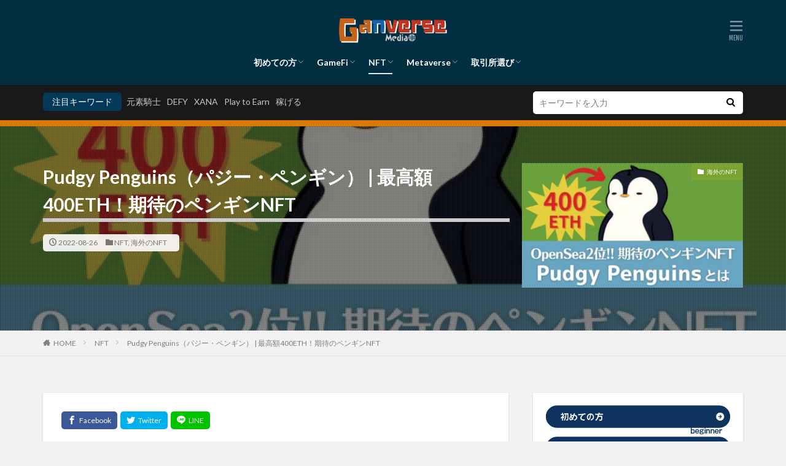

--- FILE ---
content_type: text/html; charset=UTF-8
request_url: https://ganverse-media.jp/pudgy-penguins/
body_size: 24338
content:
<!DOCTYPE html>

<html lang="ja" id="html" prefix="og: http://ogp.me/ns#" class="t-html 
">

<head prefix="og: http://ogp.me/ns# fb: http://ogp.me/ns/fb# article: http://ogp.me/ns/article#">
<meta charset="UTF-8">
<title>Pudgy Penguins|最高額400ETH!期待のペンギンNFT</title>
<meta name='robots' content='max-image-preview:large' />
<link rel='dns-prefetch' href='//cdn.jsdelivr.net' />
<link rel='dns-prefetch' href='//www.google.com' />
<link rel="alternate" title="oEmbed (JSON)" type="application/json+oembed" href="https://ganverse-media.jp/wp-json/oembed/1.0/embed?url=https%3A%2F%2Fganverse-media.jp%2Fpudgy-penguins%2F" />
<link rel="alternate" title="oEmbed (XML)" type="text/xml+oembed" href="https://ganverse-media.jp/wp-json/oembed/1.0/embed?url=https%3A%2F%2Fganverse-media.jp%2Fpudgy-penguins%2F&#038;format=xml" />
<style id='wp-img-auto-sizes-contain-inline-css' type='text/css'>
img:is([sizes=auto i],[sizes^="auto," i]){contain-intrinsic-size:3000px 1500px}
/*# sourceURL=wp-img-auto-sizes-contain-inline-css */
</style>
<link rel='stylesheet' id='dashicons-css' href='https://ganverse-media.jp/wp-includes/css/dashicons.min.css?ver=6.9' type='text/css' media='all' />
<link rel='stylesheet' id='thickbox-css' href='https://ganverse-media.jp/wp-includes/js/thickbox/thickbox.css?ver=6.9' type='text/css' media='all' />
<link rel='stylesheet' id='wp-block-library-css' href='https://ganverse-media.jp/wp-includes/css/dist/block-library/style.min.css?ver=6.9' type='text/css' media='all' />
<style id='wp-block-library-inline-css' type='text/css'>
.has-text-align-justify{text-align:justify;}

/*# sourceURL=wp-block-library-inline-css */
</style><style id='global-styles-inline-css' type='text/css'>
:root{--wp--preset--aspect-ratio--square: 1;--wp--preset--aspect-ratio--4-3: 4/3;--wp--preset--aspect-ratio--3-4: 3/4;--wp--preset--aspect-ratio--3-2: 3/2;--wp--preset--aspect-ratio--2-3: 2/3;--wp--preset--aspect-ratio--16-9: 16/9;--wp--preset--aspect-ratio--9-16: 9/16;--wp--preset--color--black: #000000;--wp--preset--color--cyan-bluish-gray: #abb8c3;--wp--preset--color--white: #ffffff;--wp--preset--color--pale-pink: #f78da7;--wp--preset--color--vivid-red: #cf2e2e;--wp--preset--color--luminous-vivid-orange: #ff6900;--wp--preset--color--luminous-vivid-amber: #fcb900;--wp--preset--color--light-green-cyan: #7bdcb5;--wp--preset--color--vivid-green-cyan: #00d084;--wp--preset--color--pale-cyan-blue: #8ed1fc;--wp--preset--color--vivid-cyan-blue: #0693e3;--wp--preset--color--vivid-purple: #9b51e0;--wp--preset--gradient--vivid-cyan-blue-to-vivid-purple: linear-gradient(135deg,rgb(6,147,227) 0%,rgb(155,81,224) 100%);--wp--preset--gradient--light-green-cyan-to-vivid-green-cyan: linear-gradient(135deg,rgb(122,220,180) 0%,rgb(0,208,130) 100%);--wp--preset--gradient--luminous-vivid-amber-to-luminous-vivid-orange: linear-gradient(135deg,rgb(252,185,0) 0%,rgb(255,105,0) 100%);--wp--preset--gradient--luminous-vivid-orange-to-vivid-red: linear-gradient(135deg,rgb(255,105,0) 0%,rgb(207,46,46) 100%);--wp--preset--gradient--very-light-gray-to-cyan-bluish-gray: linear-gradient(135deg,rgb(238,238,238) 0%,rgb(169,184,195) 100%);--wp--preset--gradient--cool-to-warm-spectrum: linear-gradient(135deg,rgb(74,234,220) 0%,rgb(151,120,209) 20%,rgb(207,42,186) 40%,rgb(238,44,130) 60%,rgb(251,105,98) 80%,rgb(254,248,76) 100%);--wp--preset--gradient--blush-light-purple: linear-gradient(135deg,rgb(255,206,236) 0%,rgb(152,150,240) 100%);--wp--preset--gradient--blush-bordeaux: linear-gradient(135deg,rgb(254,205,165) 0%,rgb(254,45,45) 50%,rgb(107,0,62) 100%);--wp--preset--gradient--luminous-dusk: linear-gradient(135deg,rgb(255,203,112) 0%,rgb(199,81,192) 50%,rgb(65,88,208) 100%);--wp--preset--gradient--pale-ocean: linear-gradient(135deg,rgb(255,245,203) 0%,rgb(182,227,212) 50%,rgb(51,167,181) 100%);--wp--preset--gradient--electric-grass: linear-gradient(135deg,rgb(202,248,128) 0%,rgb(113,206,126) 100%);--wp--preset--gradient--midnight: linear-gradient(135deg,rgb(2,3,129) 0%,rgb(40,116,252) 100%);--wp--preset--font-size--small: 13px;--wp--preset--font-size--medium: 20px;--wp--preset--font-size--large: 36px;--wp--preset--font-size--x-large: 42px;--wp--preset--spacing--20: 0.44rem;--wp--preset--spacing--30: 0.67rem;--wp--preset--spacing--40: 1rem;--wp--preset--spacing--50: 1.5rem;--wp--preset--spacing--60: 2.25rem;--wp--preset--spacing--70: 3.38rem;--wp--preset--spacing--80: 5.06rem;--wp--preset--shadow--natural: 6px 6px 9px rgba(0, 0, 0, 0.2);--wp--preset--shadow--deep: 12px 12px 50px rgba(0, 0, 0, 0.4);--wp--preset--shadow--sharp: 6px 6px 0px rgba(0, 0, 0, 0.2);--wp--preset--shadow--outlined: 6px 6px 0px -3px rgb(255, 255, 255), 6px 6px rgb(0, 0, 0);--wp--preset--shadow--crisp: 6px 6px 0px rgb(0, 0, 0);}:where(.is-layout-flex){gap: 0.5em;}:where(.is-layout-grid){gap: 0.5em;}body .is-layout-flex{display: flex;}.is-layout-flex{flex-wrap: wrap;align-items: center;}.is-layout-flex > :is(*, div){margin: 0;}body .is-layout-grid{display: grid;}.is-layout-grid > :is(*, div){margin: 0;}:where(.wp-block-columns.is-layout-flex){gap: 2em;}:where(.wp-block-columns.is-layout-grid){gap: 2em;}:where(.wp-block-post-template.is-layout-flex){gap: 1.25em;}:where(.wp-block-post-template.is-layout-grid){gap: 1.25em;}.has-black-color{color: var(--wp--preset--color--black) !important;}.has-cyan-bluish-gray-color{color: var(--wp--preset--color--cyan-bluish-gray) !important;}.has-white-color{color: var(--wp--preset--color--white) !important;}.has-pale-pink-color{color: var(--wp--preset--color--pale-pink) !important;}.has-vivid-red-color{color: var(--wp--preset--color--vivid-red) !important;}.has-luminous-vivid-orange-color{color: var(--wp--preset--color--luminous-vivid-orange) !important;}.has-luminous-vivid-amber-color{color: var(--wp--preset--color--luminous-vivid-amber) !important;}.has-light-green-cyan-color{color: var(--wp--preset--color--light-green-cyan) !important;}.has-vivid-green-cyan-color{color: var(--wp--preset--color--vivid-green-cyan) !important;}.has-pale-cyan-blue-color{color: var(--wp--preset--color--pale-cyan-blue) !important;}.has-vivid-cyan-blue-color{color: var(--wp--preset--color--vivid-cyan-blue) !important;}.has-vivid-purple-color{color: var(--wp--preset--color--vivid-purple) !important;}.has-black-background-color{background-color: var(--wp--preset--color--black) !important;}.has-cyan-bluish-gray-background-color{background-color: var(--wp--preset--color--cyan-bluish-gray) !important;}.has-white-background-color{background-color: var(--wp--preset--color--white) !important;}.has-pale-pink-background-color{background-color: var(--wp--preset--color--pale-pink) !important;}.has-vivid-red-background-color{background-color: var(--wp--preset--color--vivid-red) !important;}.has-luminous-vivid-orange-background-color{background-color: var(--wp--preset--color--luminous-vivid-orange) !important;}.has-luminous-vivid-amber-background-color{background-color: var(--wp--preset--color--luminous-vivid-amber) !important;}.has-light-green-cyan-background-color{background-color: var(--wp--preset--color--light-green-cyan) !important;}.has-vivid-green-cyan-background-color{background-color: var(--wp--preset--color--vivid-green-cyan) !important;}.has-pale-cyan-blue-background-color{background-color: var(--wp--preset--color--pale-cyan-blue) !important;}.has-vivid-cyan-blue-background-color{background-color: var(--wp--preset--color--vivid-cyan-blue) !important;}.has-vivid-purple-background-color{background-color: var(--wp--preset--color--vivid-purple) !important;}.has-black-border-color{border-color: var(--wp--preset--color--black) !important;}.has-cyan-bluish-gray-border-color{border-color: var(--wp--preset--color--cyan-bluish-gray) !important;}.has-white-border-color{border-color: var(--wp--preset--color--white) !important;}.has-pale-pink-border-color{border-color: var(--wp--preset--color--pale-pink) !important;}.has-vivid-red-border-color{border-color: var(--wp--preset--color--vivid-red) !important;}.has-luminous-vivid-orange-border-color{border-color: var(--wp--preset--color--luminous-vivid-orange) !important;}.has-luminous-vivid-amber-border-color{border-color: var(--wp--preset--color--luminous-vivid-amber) !important;}.has-light-green-cyan-border-color{border-color: var(--wp--preset--color--light-green-cyan) !important;}.has-vivid-green-cyan-border-color{border-color: var(--wp--preset--color--vivid-green-cyan) !important;}.has-pale-cyan-blue-border-color{border-color: var(--wp--preset--color--pale-cyan-blue) !important;}.has-vivid-cyan-blue-border-color{border-color: var(--wp--preset--color--vivid-cyan-blue) !important;}.has-vivid-purple-border-color{border-color: var(--wp--preset--color--vivid-purple) !important;}.has-vivid-cyan-blue-to-vivid-purple-gradient-background{background: var(--wp--preset--gradient--vivid-cyan-blue-to-vivid-purple) !important;}.has-light-green-cyan-to-vivid-green-cyan-gradient-background{background: var(--wp--preset--gradient--light-green-cyan-to-vivid-green-cyan) !important;}.has-luminous-vivid-amber-to-luminous-vivid-orange-gradient-background{background: var(--wp--preset--gradient--luminous-vivid-amber-to-luminous-vivid-orange) !important;}.has-luminous-vivid-orange-to-vivid-red-gradient-background{background: var(--wp--preset--gradient--luminous-vivid-orange-to-vivid-red) !important;}.has-very-light-gray-to-cyan-bluish-gray-gradient-background{background: var(--wp--preset--gradient--very-light-gray-to-cyan-bluish-gray) !important;}.has-cool-to-warm-spectrum-gradient-background{background: var(--wp--preset--gradient--cool-to-warm-spectrum) !important;}.has-blush-light-purple-gradient-background{background: var(--wp--preset--gradient--blush-light-purple) !important;}.has-blush-bordeaux-gradient-background{background: var(--wp--preset--gradient--blush-bordeaux) !important;}.has-luminous-dusk-gradient-background{background: var(--wp--preset--gradient--luminous-dusk) !important;}.has-pale-ocean-gradient-background{background: var(--wp--preset--gradient--pale-ocean) !important;}.has-electric-grass-gradient-background{background: var(--wp--preset--gradient--electric-grass) !important;}.has-midnight-gradient-background{background: var(--wp--preset--gradient--midnight) !important;}.has-small-font-size{font-size: var(--wp--preset--font-size--small) !important;}.has-medium-font-size{font-size: var(--wp--preset--font-size--medium) !important;}.has-large-font-size{font-size: var(--wp--preset--font-size--large) !important;}.has-x-large-font-size{font-size: var(--wp--preset--font-size--x-large) !important;}
/*# sourceURL=global-styles-inline-css */
</style>

<style id='classic-theme-styles-inline-css' type='text/css'>
/*! This file is auto-generated */
.wp-block-button__link{color:#fff;background-color:#32373c;border-radius:9999px;box-shadow:none;text-decoration:none;padding:calc(.667em + 2px) calc(1.333em + 2px);font-size:1.125em}.wp-block-file__button{background:#32373c;color:#fff;text-decoration:none}
/*# sourceURL=/wp-includes/css/classic-themes.min.css */
</style>
<link rel='stylesheet' id='arve-main-css' href='https://ganverse-media.jp/wp-content/plugins/advanced-responsive-video-embedder/build/main.css?ver=54d2e76056851d3b806e' type='text/css' media='all' />
<link rel='stylesheet' id='contact-form-7-css' href='https://ganverse-media.jp/wp-content/plugins/contact-form-7/includes/css/styles.css?ver=5.6.3' type='text/css' media='all' />
<link rel='stylesheet' id='style-css' href='https://ganverse-media.jp/wp-content/plugins/slider/assets/style.css?ver=6.9' type='text/css' media='all' />
<link rel='stylesheet' id='jetpack_css-css' href='https://ganverse-media.jp/wp-content/plugins/jetpack/css/jetpack.css?ver=11.4.2' type='text/css' media='all' />
<script type="text/javascript" src="https://ganverse-media.jp/wp-includes/js/jquery/jquery.min.js?ver=3.7.1" id="jquery-core-js"></script>
<script type="text/javascript" src="https://ganverse-media.jp/wp-includes/js/jquery/jquery-migrate.min.js?ver=3.4.1" id="jquery-migrate-js"></script>
<script async="async" type="text/javascript" src="https://ganverse-media.jp/wp-content/plugins/advanced-responsive-video-embedder/build/main.js?ver=54d2e76056851d3b806e" id="arve-main-js"></script>
<script type="text/javascript" src="https://ganverse-media.jp/wp-content/plugins/slider/assets/sortable.min.js?ver=6.9" id="sortable-js"></script>
<link rel="https://api.w.org/" href="https://ganverse-media.jp/wp-json/" /><link rel="alternate" title="JSON" type="application/json" href="https://ganverse-media.jp/wp-json/wp/v2/posts/8154" /><style>img#wpstats{display:none}</style>
	<link rel="amphtml" href="https://ganverse-media.jp/pudgy-penguins/?type=AMP">
<link class="css-async" rel href="https://ganverse-media.jp/wp-content/themes/the-thor/css/icon.min.css">
<link class="css-async" rel href="https://fonts.googleapis.com/css?family=Lato:100,300,400,700,900">
<link class="css-async" rel href="https://fonts.googleapis.com/css?family=Fjalla+One">
<link rel="stylesheet" href="https://fonts.googleapis.com/css?family=Noto+Sans+JP:100,200,300,400,500,600,700,800,900">
<link rel="stylesheet" href="https://ganverse-media.jp/wp-content/themes/the-thor/style.min.css">
<link class="css-async" rel href="https://ganverse-media.jp/wp-content/themes/the-thor-child/style-user.css?1652150291">
<link rel="canonical" href="https://ganverse-media.jp/pudgy-penguins/" />
<script src="https://ajax.googleapis.com/ajax/libs/jquery/1.12.4/jquery.min.js"></script>
<meta http-equiv="X-UA-Compatible" content="IE=edge">
<meta name="viewport" content="width=device-width, initial-scale=1, viewport-fit=cover"/>
<script>
(function(i,s,o,g,r,a,m){i['GoogleAnalyticsObject']=r;i[r]=i[r]||function(){
(i[r].q=i[r].q||[]).push(arguments)},i[r].l=1*new Date();a=s.createElement(o),
m=s.getElementsByTagName(o)[0];a.async=1;a.src=g;m.parentNode.insertBefore(a,m)
})(window,document,'script','https://www.google-analytics.com/analytics.js','ga');

ga('create', 'UA-228107978-1', 'auto');
ga('send', 'pageview');
</script>
<style>
.widget.widget_nav_menu ul.menu{border-color: rgba(3,56,89,0.15);}.widget.widget_nav_menu ul.menu li{border-color: rgba(3,56,89,0.75);}.widget.widget_nav_menu ul.menu .sub-menu li{border-color: rgba(3,56,89,0.15);}.widget.widget_nav_menu ul.menu .sub-menu li .sub-menu li:first-child{border-color: rgba(3,56,89,0.15);}.widget.widget_nav_menu ul.menu li a:hover{background-color: rgba(3,56,89,0.75);}.widget.widget_nav_menu ul.menu .current-menu-item > a{background-color: rgba(3,56,89,0.75);}.widget.widget_nav_menu ul.menu li .sub-menu li a:before {color:#033859;}.widget.widget_nav_menu ul.menu li a{background-color:#033859;}.widget.widget_nav_menu ul.menu .sub-menu a:hover{color:#033859;}.widget.widget_nav_menu ul.menu .sub-menu .current-menu-item a{color:#033859;}.widget.widget_categories ul{border-color: rgba(3,56,89,0.15);}.widget.widget_categories ul li{border-color: rgba(3,56,89,0.75);}.widget.widget_categories ul .children li{border-color: rgba(3,56,89,0.15);}.widget.widget_categories ul .children li .children li:first-child{border-color: rgba(3,56,89,0.15);}.widget.widget_categories ul li a:hover{background-color: rgba(3,56,89,0.75);}.widget.widget_categories ul .current-menu-item > a{background-color: rgba(3,56,89,0.75);}.widget.widget_categories ul li .children li a:before {color:#033859;}.widget.widget_categories ul li a{background-color:#033859;}.widget.widget_categories ul .children a:hover{color:#033859;}.widget.widget_categories ul .children .current-menu-item a{color:#033859;}.widgetSearch__input:hover{border-color:#033859;}.widgetCatTitle{background-color:#033859;}.widgetCatTitle__inner{background-color:#033859;}.widgetSearch__submit:hover{background-color:#033859;}.widgetProfile__sns{background-color:#033859;}.widget.widget_calendar .calendar_wrap tbody a:hover{background-color:#033859;}.widget ul li a:hover{color:#033859;}.widget.widget_rss .rsswidget:hover{color:#033859;}.widget.widget_tag_cloud a:hover{background-color:#033859;}.widget select:hover{border-color:#033859;}.widgetSearch__checkLabel:hover:after{border-color:#033859;}.widgetSearch__check:checked .widgetSearch__checkLabel:before, .widgetSearch__check:checked + .widgetSearch__checkLabel:before{border-color:#033859;}.widgetTab__item.current{border-top-color:#033859;}.widgetTab__item:hover{border-top-color:#033859;}.searchHead__title{background-color:#033859;}.searchHead__submit:hover{color:#033859;}.menuBtn__close:hover{color:#033859;}.menuBtn__link:hover{color:#033859;}@media only screen and (min-width: 992px){.menuBtn__link {background-color:#033859;}}.t-headerCenter .menuBtn__link:hover{color:#033859;}.searchBtn__close:hover{color:#033859;}.searchBtn__link:hover{color:#033859;}.breadcrumb__item a:hover{color:#033859;}.pager__item{color:#033859;}.pager__item:hover, .pager__item-current{background-color:#033859; color:#fff;}.page-numbers{color:#033859;}.page-numbers:hover, .page-numbers.current{background-color:#033859; color:#fff;}.pagePager__item{color:#033859;}.pagePager__item:hover, .pagePager__item-current{background-color:#033859; color:#fff;}.heading a:hover{color:#033859;}.eyecatch__cat{background-color:#033859;}.the__category{background-color:#033859;}.dateList__item a:hover{color:#033859;}.controllerFooter__item:last-child{background-color:#033859;}.controllerFooter__close{background-color:#033859;}.bottomFooter__topBtn{background-color:#033859;}.mask-color{background-color:#033859;}.mask-colorgray{background-color:#033859;}.pickup3__item{background-color:#033859;}.categoryBox__title{color:#033859;}.comments__list .comment-meta{background-color:#033859;}.comment-respond .submit{background-color:#033859;}.prevNext__pop{background-color:#033859;}.swiper-pagination-bullet-active{background-color:#033859;}.swiper-slider .swiper-button-next, .swiper-slider .swiper-container-rtl .swiper-button-prev, .swiper-slider .swiper-button-prev, .swiper-slider .swiper-container-rtl .swiper-button-next	{background-color:#033859;}body{background:#f2f2f2;}.t-headerColor .l-header{background-color:#012e40;}.t-headerColor .globalNavi::before{background: -webkit-gradient(linear,left top,right top,color-stop(0%,rgba(255,255,255,0)),color-stop(100%,#012e40));}.t-headerColor .subNavi__link-pickup:hover{color:#012e40;}.snsFooter{background-color:#033859}.widget-main .heading.heading-widget{background-color:#033859}.widget-main .heading.heading-widgetsimple{background-color:#033859}.widget-main .heading.heading-widgetsimplewide{background-color:#033859}.widget-main .heading.heading-widgetwide{background-color:#033859}.widget-main .heading.heading-widgetbottom:before{border-color:#033859}.widget-main .heading.heading-widgetborder{border-color:#033859}.widget-main .heading.heading-widgetborder::before,.widget-main .heading.heading-widgetborder::after{background-color:#033859}.widget-side .heading.heading-widget{background-color:#033859}.widget-side .heading.heading-widgetsimple{background-color:#033859}.widget-side .heading.heading-widgetsimplewide{background-color:#033859}.widget-side .heading.heading-widgetwide{background-color:#033859}.widget-side .heading.heading-widgetbottom:before{border-color:#033859}.widget-side .heading.heading-widgetborder{border-color:#033859}.widget-side .heading.heading-widgetborder::before,.widget-side .heading.heading-widgetborder::after{background-color:#033859}.widget-foot .heading.heading-widget{background-color:#191919}.widget-foot .heading.heading-widgetsimple{background-color:#191919}.widget-foot .heading.heading-widgetsimplewide{background-color:#191919}.widget-foot .heading.heading-widgetwide{background-color:#191919}.widget-foot .heading.heading-widgetbottom:before{border-color:#191919}.widget-foot .heading.heading-widgetborder{border-color:#191919}.widget-foot .heading.heading-widgetborder::before,.widget-foot .heading.heading-widgetborder::after{background-color:#191919}.widget-menu .heading.heading-widget{background-color:#033859}.widget-menu .heading.heading-widgetsimple{background-color:#033859}.widget-menu .heading.heading-widgetsimplewide{background-color:#033859}.widget-menu .heading.heading-widgetwide{background-color:#033859}.widget-menu .heading.heading-widgetbottom:before{border-color:#033859}.widget-menu .heading.heading-widgetborder{border-color:#033859}.widget-menu .heading.heading-widgetborder::before,.widget-menu .heading.heading-widgetborder::after{background-color:#033859}.still{height: 400px;}@media only screen and (min-width: 768px){.still {height: 380px;}}.still.still-movie .still__box{background-image:url();}@media only screen and (min-width: 768px){.still.still-movie .still__box{background-image:url();}}.pickupHead{background-color:#012e40}.pickup3__bg.mask.mask-colorgray{background-color:#033859}.rankingBox__bg{background-color:#033859}.the__ribbon{background-color:#bf3604}.the__ribbon:after{border-left-color:#bf3604; border-right-color:#bf3604}.eyecatch__link.eyecatch__link-mask:hover::after{content: "READ MORE";}.eyecatch__link.eyecatch__link-maskzoom:hover::after{content: "READ MORE";}.eyecatch__link.eyecatch__link-maskzoomrotate:hover::after{content: "READ MORE";}.cc-ft64{color:#16828e;}.cc-hv64:hover{color:#16828e;}.cc-bg64{background-color:#16828e;}.cc-br64{border-color:#16828e;}.cc-ft3{color:#bc8e1a;}.cc-hv3:hover{color:#bc8e1a;}.cc-bg3{background-color:#bc8e1a;}.cc-br3{border-color:#bc8e1a;}.cc-ft44{color:#bc8e1a;}.cc-hv44:hover{color:#bc8e1a;}.cc-bg44{background-color:#bc8e1a;}.cc-br44{border-color:#bc8e1a;}.cc-ft39{color:#bc8e1a;}.cc-hv39:hover{color:#bc8e1a;}.cc-bg39{background-color:#bc8e1a;}.cc-br39{border-color:#bc8e1a;}.cc-ft42{color:#bc8e1a;}.cc-hv42:hover{color:#bc8e1a;}.cc-bg42{background-color:#bc8e1a;}.cc-br42{border-color:#bc8e1a;}.cc-ft5{color:#16828e;}.cc-hv5:hover{color:#16828e;}.cc-bg5{background-color:#16828e;}.cc-br5{border-color:#16828e;}.cc-ft48{color:#16828e;}.cc-hv48:hover{color:#16828e;}.cc-bg48{background-color:#16828e;}.cc-br48{border-color:#16828e;}.cc-ft41{color:#bc8e1a;}.cc-hv41:hover{color:#bc8e1a;}.cc-bg41{background-color:#bc8e1a;}.cc-br41{border-color:#bc8e1a;}.cc-ft4{color:#7ba332;}.cc-hv4:hover{color:#7ba332;}.cc-bg4{background-color:#7ba332;}.cc-br4{border-color:#7ba332;}.cc-ft45{color:#7ba332;}.cc-hv45:hover{color:#7ba332;}.cc-bg45{background-color:#7ba332;}.cc-br45{border-color:#7ba332;}.cc-ft69{color:#bc8e1a;}.cc-hv69:hover{color:#bc8e1a;}.cc-bg69{background-color:#bc8e1a;}.cc-br69{border-color:#bc8e1a;}.cc-ft63{color:#bc8e1a;}.cc-hv63:hover{color:#bc8e1a;}.cc-bg63{background-color:#bc8e1a;}.cc-br63{border-color:#bc8e1a;}.cc-ft49{color:#16828e;}.cc-hv49:hover{color:#16828e;}.cc-bg49{background-color:#16828e;}.cc-br49{border-color:#16828e;}.cc-ft50{color:#16828e;}.cc-hv50:hover{color:#16828e;}.cc-bg50{background-color:#16828e;}.cc-br50{border-color:#16828e;}.cc-ft43{color:#bc8e1a;}.cc-hv43:hover{color:#bc8e1a;}.cc-bg43{background-color:#bc8e1a;}.cc-br43{border-color:#bc8e1a;}.cc-ft51{color:#16828e;}.cc-hv51:hover{color:#16828e;}.cc-bg51{background-color:#16828e;}.cc-br51{border-color:#16828e;}.cc-ft54{color:#0033ff;}.cc-hv54:hover{color:#0033ff;}.cc-bg54{background-color:#0033ff;}.cc-br54{border-color:#0033ff;}.cc-ft40{color:#bc8e1a;}.cc-hv40:hover{color:#bc8e1a;}.cc-bg40{background-color:#bc8e1a;}.cc-br40{border-color:#bc8e1a;}.cc-ft2{color:#dd406a;}.cc-hv2:hover{color:#dd406a;}.cc-bg2{background-color:#dd406a;}.cc-br2{border-color:#dd406a;}.cc-ft6{color:#50357a;}.cc-hv6:hover{color:#50357a;}.cc-bg6{background-color:#50357a;}.cc-br6{border-color:#50357a;}.cc-ft46{color:#7ba332;}.cc-hv46:hover{color:#7ba332;}.cc-bg46{background-color:#7ba332;}.cc-br46{border-color:#7ba332;}.cc-ft52{color:#50357a;}.cc-hv52:hover{color:#50357a;}.cc-bg52{background-color:#50357a;}.cc-br52{border-color:#50357a;}.cc-ft37{color:#dd406a;}.cc-hv37:hover{color:#dd406a;}.cc-bg37{background-color:#dd406a;}.cc-br37{border-color:#dd406a;}.cc-ft47{color:#7ba332;}.cc-hv47:hover{color:#7ba332;}.cc-bg47{background-color:#7ba332;}.cc-br47{border-color:#7ba332;}.cc-ft53{color:#50357a;}.cc-hv53:hover{color:#50357a;}.cc-bg53{background-color:#50357a;}.cc-br53{border-color:#50357a;}.cc-ft38{color:#dd406a;}.cc-hv38:hover{color:#dd406a;}.cc-bg38{background-color:#dd406a;}.cc-br38{border-color:#dd406a;}.postcta-bg{background-color:#3970a2}.content .afTagBox__btnDetail{background-color:#033859;}.widget .widgetAfTag__btnDetail{background-color:#033859;}.content .afTagBox__btnAf{background-color:#033859;}.widget .widgetAfTag__btnAf{background-color:#033859;}.content a{color:#0476d9;}.phrase a{color:#0476d9;}.content .sitemap li a:hover{color:#0476d9;}.content h2 a:hover,.content h3 a:hover,.content h4 a:hover,.content h5 a:hover{color:#0476d9;}.content ul.menu li a:hover{color:#0476d9;}.content .es-LiconBox:before{background-color:#a83f3f;}.content .es-LiconCircle:before{background-color:#a83f3f;}.content .es-BTiconBox:before{background-color:#a83f3f;}.content .es-BTiconCircle:before{background-color:#a83f3f;}.content .es-BiconObi{border-color:#a83f3f;}.content .es-BiconCorner:before{background-color:#a83f3f;}.content .es-BiconCircle:before{background-color:#a83f3f;}.content .es-BmarkHatena::before{background-color:#005293;}.content .es-BmarkExcl::before{background-color:#b60105;}.content .es-BmarkQ::before{background-color:#005293;}.content .es-BmarkQ::after{border-top-color:#005293;}.content .es-BmarkA::before{color:#b60105;}.content .es-BsubTradi::before{color:#ffffff;background-color:#b60105;border-color:#b60105;}.btn__link-primary{color:#ffffff; background-color:#0476d9;}.content .btn__link-primary{color:#ffffff; background-color:#0476d9;}.searchBtn__contentInner .btn__link-search{color:#ffffff; background-color:#0476d9;}.btn__link-secondary{color:#ffffff; background-color:#bf3604;}.content .btn__link-secondary{color:#ffffff; background-color:#bf3604;}.btn__link-search{color:#ffffff; background-color:#bf3604;}.btn__link-normal{color:#0476d9;}.content .btn__link-normal{color:#0476d9;}.btn__link-normal:hover{background-color:#0476d9;}.content .btn__link-normal:hover{background-color:#0476d9;}.comments__list .comment-reply-link{color:#0476d9;}.comments__list .comment-reply-link:hover{background-color:#0476d9;}@media only screen and (min-width: 992px){.subNavi__link-pickup{color:#0476d9;}}@media only screen and (min-width: 992px){.subNavi__link-pickup:hover{background-color:#0476d9;}}.partsH2-9 h2{color:#191919;}.partsH2-9 h2::after{background-color:#bf3604;}.partsH3-11 h3{color:#191919; border-color:#012e40;}.partsH4-61 h4{color:#191919;}.partsH4-61 h4::after{background-color:#0476d9;}.content h5{color:#191919}.content ul > li::before{color:#d97a07;}.partsUl-2 ul{border-color:#d97a07; background-color:#f2f2f2; box-shadow: 0px 0px 0px 5px #f2f2f2;}.content ol > li::before{color:#d97a07; border-color:#d97a07;}.content ol > li > ol > li::before{background-color:#d97a07; border-color:#d97a07;}.content ol > li > ol > li > ol > li::before{color:#d97a07; border-color:#d97a07;}.content ol{color:#191919;}.content .balloon .balloon__text{color:#191919; background-color:#f2f2f2;}.content .balloon .balloon__text-left:before{border-left-color:#f2f2f2;}.content .balloon .balloon__text-right:before{border-right-color:#f2f2f2;}.content .balloon-boder .balloon__text{color:#191919; background-color:#ffffff;  border-color:#d8d8d8;}.content .balloon-boder .balloon__text-left:before{border-left-color:#d8d8d8;}.content .balloon-boder .balloon__text-left:after{border-left-color:#ffffff;}.content .balloon-boder .balloon__text-right:before{border-right-color:#d8d8d8;}.content .balloon-boder .balloon__text-right:after{border-right-color:#ffffff;}.content blockquote{color:#191919; background-color:#f2f2f2;}.content blockquote::before{color:#d8d8d8;}.content table{color:#191919; border-top-color:#E5E5E5; border-left-color:#E5E5E5;}.content table th{background:#7f7f7f; color:#ffffff; ;border-right-color:#E5E5E5; border-bottom-color:#E5E5E5;}.content table td{background:#ffffff; ;border-right-color:#E5E5E5; border-bottom-color:#E5E5E5;}.content table tr:nth-child(odd) td{background-color:#f2f2f2;}
</style>
<link rel="icon" href="https://ganverse-media.jp/wp-content/uploads/2022/04/cropped-favicon-32x32.png" sizes="32x32" />
<link rel="icon" href="https://ganverse-media.jp/wp-content/uploads/2022/04/cropped-favicon-192x192.png" sizes="192x192" />
<link rel="apple-touch-icon" href="https://ganverse-media.jp/wp-content/uploads/2022/04/cropped-favicon-180x180.png" />
<meta name="msapplication-TileImage" content="https://ganverse-media.jp/wp-content/uploads/2022/04/cropped-favicon-270x270.png" />
		<style type="text/css" id="wp-custom-css">
			/* TICKER */
.chw-widget {
	overflow: hidden;
	background: #d97a07;
	/*	color: white;*/
	font-weight: bold;
	text-shadow:1px 1px 0 #CCC, -1px -1px 0 #CCC, -1px 1px 0 #CCC, 1px -1px 0 #CCC, 0px 1px 0 #CCC,  0 -1px 0 #CCC, -1px 0 0 #CCC, 1px 0 0 #CCC;
}

.info-container {
	width: 16rem;
	display: inline-block;
	margin: 0 2rem;
}

.info-container span {
	margin: 0 0.5rem;
}

.ticker-container {
	white-space: nowrap;
	padding: 5px;
	animation: tickerh linear 45s infinite;
}

.green {
	color: green;
}

.red {
	color: red;
}

@keyframes tickerh {
  0% { transform: translate3d(3rem, 0, 0); }
  100% { transform: translate3d(-200rem, 0, 0); }
}		</style>
		<style id="sccss">/* Google reCAPTCHA 右下表示を消す */
.grecaptcha-badge {
	visibility: hidden !important;
}

/* FV上のサブキャッチ改行部分 */
@media screen and (min-width:992px) {
    .fv_suv_tit_br {
        display: none;
    }
}

/* FV上のロゴ画像　*/
.gamverse_media_top {
        max-width: 50%;
    }

/* 画像のキャプションを中央揃えにする */
.wp-block-image figcaption {
	text-align: center;
}

/* menuリストボタン */
.widget.widget_categories ul li a:before, .widget.widget_nav_menu ul.menu li a:before {
    content: "\ea44";
}

/* top メニューカラー */
.t-headerColor .globalNavi::after, .t-headerColor .globalNavi__list li a {
    color: #FFF;
}

/* 目次の幅を広げる */
.outline {
	width:100% !important;
}

/* menuリスト SNS ボーダーを消す */
.widget ul.menu, .widget>ul {
	border-top: none;
}

/* menuリスト SNS スクロールを消す */
.menuBtn__naviList {
	overflow: hidden;
}

/* menuリスト SNS 下マージン */
.menuBtn__contentInner > .widget {
	margin: 0 auto 20px;
}

/* aに下線 */
.content a {
text-decoration: underline;
}

/* フォーム内必須 */
.form_required{
	font-size:12px;
	color:#ff7f50;
	margin-left:10px;
}

/* 固定ページのタイトルにアンダーバー */
.heading-primary{
	border-bottom:6px #CCCCCC solid;
}


/* 問い合わせフォーム幅 */
.wpcf7 input[type="text"],
[type="url"],
[type="email"]{
	width: 100%;
}
.wpcf7 textarea{
	width: 100% !important;
}
/* 問い合わせフォーム送信ボタン */
.form-sub{
	width:100%;
	text-align:center;
}

/* トップ写真下Twitter */
.pickupHead__text{
	text-align:center;
}

/* サイドバーのリンクホバー */
.widget-side img:hover {
			opacity: 0.8 ;
		}

</style><meta name="description" content="OpenSeaのランキング2位に入ったPudgy Penguins（パジー・ペンギン）は、新しい仲間が増えたり、買収を経験したり、いきなり400ETHで取引されたりと、話題に事欠かないプロジェクト。">
<meta property="og:site_name" content="Ganverse Media：ゲーム・仮想通貨・情報ニュースサイト | GameFi | NFT | Metaverse" />
<meta property="og:type" content="article" />
<meta property="og:title" content="Pudgy Penguins（パジー・ペンギン） | 最高額400ETH！期待のペンギンNFT" />
<meta property="og:description" content="OpenSeaのランキング2位に入ったPudgy Penguins（パジー・ペンギン）は、新しい仲間が増えたり、買収を経験したり、いきなり400ETHで取引されたりと、話題に事欠かないプロジェクト。" />
<meta property="og:url" content="https://ganverse-media.jp/pudgy-penguins/" />
<meta property="og:image" content="https://ganverse-media.jp/wp-content/uploads/2022/08/5-7.jpg" />
<meta name="twitter:card" content="summary_large_image" />
<meta name="twitter:site" content="@Ganverse_Media" />


</head>
<body class=" t-logoSp40 t-logoPc40 t-headerCenter t-headerColor t-footerFixed" id="top">


  <!--l-header-->
  <header class="l-header l-header-shadow">
    <div class="container container-header">

      <!--logo-->
			<p class="siteTitle">
				<a class="siteTitle__link" href="https://ganverse-media.jp">
											<img class="siteTitle__logo" src="https://ganverse-media.jp/wp-content/uploads/2022/04/Ganverse_Media_logo-3.png" alt="Ganverse Media：ゲーム・仮想通貨・情報ニュースサイト | GameFi | NFT | Metaverse" width="269" height="61" >
					        </a>
      </p>      <!--/logo-->


      				<!--globalNavi-->
				<nav class="globalNavi">
					<div class="globalNavi__inner">
            <ul class="globalNavi__list"><li id="menu-item-135" class="menu-item menu-item-type-taxonomy menu-item-object-category menu-item-has-children menu-item-135"><a href="https://ganverse-media.jp/category/beginner/">初めての方</a>
<ul class="sub-menu">
	<li id="menu-item-1578" class="menu-item menu-item-type-taxonomy menu-item-object-category menu-item-1578"><a href="https://ganverse-media.jp/category/beginner/beginner-start/">始め方</a></li>
	<li id="menu-item-1579" class="menu-item menu-item-type-taxonomy menu-item-object-category menu-item-1579"><a href="https://ganverse-media.jp/category/beginner/beginner-term/">用語</a></li>
</ul>
</li>
<li id="menu-item-136" class="menu-item menu-item-type-taxonomy menu-item-object-category menu-item-has-children menu-item-136"><a href="https://ganverse-media.jp/category/gamefi/">GameFi</a>
<ul class="sub-menu">
	<li id="menu-item-1580" class="menu-item menu-item-type-taxonomy menu-item-object-category menu-item-1580"><a href="https://ganverse-media.jp/category/gamefi/gamefi-basis/">GameFiの基礎</a></li>
	<li id="menu-item-1581" class="menu-item menu-item-type-taxonomy menu-item-object-category menu-item-1581"><a href="https://ganverse-media.jp/category/gamefi/gensokishi-online/">元素騎士</a></li>
	<li id="menu-item-6939" class="menu-item menu-item-type-taxonomy menu-item-object-category menu-item-6939"><a href="https://ganverse-media.jp/category/gamefi/polkafantasy-gamefi/">PolkaFantasy</a></li>
	<li id="menu-item-1583" class="menu-item menu-item-type-taxonomy menu-item-object-category menu-item-1583"><a href="https://ganverse-media.jp/category/gamefi/illuvium/">Illuvium</a></li>
	<li id="menu-item-4402" class="menu-item menu-item-type-taxonomy menu-item-object-category menu-item-4402"><a href="https://ganverse-media.jp/category/gamefi/stepn/">STEPN</a></li>
	<li id="menu-item-1582" class="menu-item menu-item-type-taxonomy menu-item-object-category menu-item-1582"><a href="https://ganverse-media.jp/category/gamefi/move-to-earn/">Move-to-Earn</a></li>
	<li id="menu-item-1584" class="menu-item menu-item-type-taxonomy menu-item-object-category menu-item-1584"><a href="https://ganverse-media.jp/category/gamefi/gemefi-other/">その他のGameFi</a></li>
	<li id="menu-item-2600" class="menu-item menu-item-type-taxonomy menu-item-object-category menu-item-2600"><a href="https://ganverse-media.jp/category/gamefi/gemefi-guild/">GameFiのギルド</a></li>
</ul>
</li>
<li id="menu-item-137" class="menu-item menu-item-type-taxonomy menu-item-object-category current-post-ancestor current-menu-parent current-post-parent menu-item-has-children menu-item-137"><a href="https://ganverse-media.jp/category/nft/">NFT</a>
<ul class="sub-menu">
	<li id="menu-item-1585" class="menu-item menu-item-type-taxonomy menu-item-object-category menu-item-1585"><a href="https://ganverse-media.jp/category/nft/nft-basis/">NFTの基礎</a></li>
	<li id="menu-item-1586" class="menu-item menu-item-type-taxonomy menu-item-object-category menu-item-1586"><a href="https://ganverse-media.jp/category/nft/nft-domestic/">国内のNFT</a></li>
	<li id="menu-item-1587" class="menu-item menu-item-type-taxonomy menu-item-object-category current-post-ancestor current-menu-parent current-post-parent menu-item-1587"><a href="https://ganverse-media.jp/category/nft/nft-overseas/">海外のNFT</a></li>
</ul>
</li>
<li id="menu-item-138" class="menu-item menu-item-type-taxonomy menu-item-object-category menu-item-has-children menu-item-138"><a href="https://ganverse-media.jp/category/metaverse/">Metaverse</a>
<ul class="sub-menu">
	<li id="menu-item-1588" class="menu-item menu-item-type-taxonomy menu-item-object-category menu-item-1588"><a href="https://ganverse-media.jp/category/metaverse/metaverse-basis/">Metaverseの基礎</a></li>
	<li id="menu-item-1589" class="menu-item menu-item-type-taxonomy menu-item-object-category menu-item-1589"><a href="https://ganverse-media.jp/category/metaverse/the-sandbox/">The Sandbox</a></li>
	<li id="menu-item-1590" class="menu-item menu-item-type-taxonomy menu-item-object-category menu-item-1590"><a href="https://ganverse-media.jp/category/metaverse/xana/">XANA</a></li>
	<li id="menu-item-4403" class="menu-item menu-item-type-taxonomy menu-item-object-category menu-item-4403"><a href="https://ganverse-media.jp/category/metaverse/altava/">ALTAVA</a></li>
	<li id="menu-item-1593" class="menu-item menu-item-type-taxonomy menu-item-object-category menu-item-1593"><a href="https://ganverse-media.jp/category/metaverse/metaverse-other/">その他のMetaverse</a></li>
</ul>
</li>
<li id="menu-item-139" class="menu-item menu-item-type-taxonomy menu-item-object-category menu-item-has-children menu-item-139"><a href="https://ganverse-media.jp/category/exchange/">取引所選び</a>
<ul class="sub-menu">
	<li id="menu-item-1591" class="menu-item menu-item-type-taxonomy menu-item-object-category menu-item-1591"><a href="https://ganverse-media.jp/category/exchange/domestic/">国内取引所</a></li>
	<li id="menu-item-1592" class="menu-item menu-item-type-taxonomy menu-item-object-category menu-item-1592"><a href="https://ganverse-media.jp/category/exchange/overseas/">海外取引所</a></li>
</ul>
</li>
</ul>					</div>
				</nav>
				<!--/globalNavi-->
			

			

      

            <!--menuBtn-->
			<div class="menuBtn menuBtn-right ">
        <input class="menuBtn__checkbox" id="menuBtn-checkbox" type="checkbox">
        <label class="menuBtn__link menuBtn__link-text icon-menu" for="menuBtn-checkbox"></label>
        <label class="menuBtn__unshown" for="menuBtn-checkbox"></label>
        <div class="menuBtn__content">
          <div class="menuBtn__scroll">
            <label class="menuBtn__close" for="menuBtn-checkbox"><i class="icon-close"></i>CLOSE</label>
            <div class="menuBtn__contentInner">
																														<aside class="widget widget-menu widget_block"><ul class="menuBtn__naviList">
<li class="menuBtn__naviItem">
<a class="menuBtn__naviLink icon-twitter customize-unpreviewable" href="https://twitter.com/Ganverse_Media" target="_blank"></a>
</li>
</ul></aside><aside class="widget widget-menu widget_nav_menu"><div class="menu-menu-side-container"><ul id="menu-menu-side" class="menu"><li id="menu-item-571" class="menu-item menu-item-type-taxonomy menu-item-object-category menu-item-has-children menu-item-571"><a href="https://ganverse-media.jp/category/beginner/">初めての方</a>
<ul class="sub-menu">
	<li id="menu-item-1594" class="menu-item menu-item-type-taxonomy menu-item-object-category menu-item-1594"><a href="https://ganverse-media.jp/category/beginner/beginner-start/">始め方</a></li>
	<li id="menu-item-1595" class="menu-item menu-item-type-taxonomy menu-item-object-category menu-item-1595"><a href="https://ganverse-media.jp/category/beginner/beginner-term/">用語</a></li>
</ul>
</li>
<li id="menu-item-572" class="menu-item menu-item-type-taxonomy menu-item-object-category menu-item-has-children menu-item-572"><a href="https://ganverse-media.jp/category/gamefi/">GameFi</a>
<ul class="sub-menu">
	<li id="menu-item-1596" class="menu-item menu-item-type-taxonomy menu-item-object-category menu-item-1596"><a href="https://ganverse-media.jp/category/gamefi/gamefi-basis/">GameFiの基礎</a></li>
	<li id="menu-item-1597" class="menu-item menu-item-type-taxonomy menu-item-object-category menu-item-1597"><a href="https://ganverse-media.jp/category/gamefi/gensokishi-online/">元素騎士</a></li>
	<li id="menu-item-6941" class="menu-item menu-item-type-taxonomy menu-item-object-category menu-item-6941"><a href="https://ganverse-media.jp/category/gamefi/polkafantasy-gamefi/">PolkaFantasy</a></li>
	<li id="menu-item-1599" class="menu-item menu-item-type-taxonomy menu-item-object-category menu-item-1599"><a href="https://ganverse-media.jp/category/gamefi/illuvium/">Illuvium</a></li>
	<li id="menu-item-4405" class="menu-item menu-item-type-taxonomy menu-item-object-category menu-item-4405"><a href="https://ganverse-media.jp/category/gamefi/stepn/">STEPN</a></li>
	<li id="menu-item-1598" class="menu-item menu-item-type-taxonomy menu-item-object-category menu-item-1598"><a href="https://ganverse-media.jp/category/gamefi/move-to-earn/">Move-to-Earn</a></li>
	<li id="menu-item-1600" class="menu-item menu-item-type-taxonomy menu-item-object-category menu-item-1600"><a href="https://ganverse-media.jp/category/gamefi/gemefi-other/">その他のGameFi</a></li>
	<li id="menu-item-1601" class="menu-item menu-item-type-taxonomy menu-item-object-category menu-item-1601"><a href="https://ganverse-media.jp/category/gamefi/gemefi-guild/">GameFiのギルド</a></li>
</ul>
</li>
<li id="menu-item-573" class="menu-item menu-item-type-taxonomy menu-item-object-category current-post-ancestor current-menu-parent current-post-parent menu-item-has-children menu-item-573"><a href="https://ganverse-media.jp/category/nft/">NFT</a>
<ul class="sub-menu">
	<li id="menu-item-1602" class="menu-item menu-item-type-taxonomy menu-item-object-category menu-item-1602"><a href="https://ganverse-media.jp/category/nft/nft-basis/">NFTの基礎</a></li>
	<li id="menu-item-1603" class="menu-item menu-item-type-taxonomy menu-item-object-category menu-item-1603"><a href="https://ganverse-media.jp/category/nft/nft-domestic/">国内のNFT</a></li>
	<li id="menu-item-1604" class="menu-item menu-item-type-taxonomy menu-item-object-category current-post-ancestor current-menu-parent current-post-parent menu-item-1604"><a href="https://ganverse-media.jp/category/nft/nft-overseas/">海外のNFT</a></li>
</ul>
</li>
<li id="menu-item-574" class="menu-item menu-item-type-taxonomy menu-item-object-category menu-item-has-children menu-item-574"><a href="https://ganverse-media.jp/category/metaverse/">Metaverse</a>
<ul class="sub-menu">
	<li id="menu-item-1605" class="menu-item menu-item-type-taxonomy menu-item-object-category menu-item-1605"><a href="https://ganverse-media.jp/category/metaverse/metaverse-basis/">Metaverseの基礎</a></li>
	<li id="menu-item-1606" class="menu-item menu-item-type-taxonomy menu-item-object-category menu-item-1606"><a href="https://ganverse-media.jp/category/metaverse/the-sandbox/">The Sandbox</a></li>
	<li id="menu-item-1607" class="menu-item menu-item-type-taxonomy menu-item-object-category menu-item-1607"><a href="https://ganverse-media.jp/category/metaverse/xana/">XANA</a></li>
	<li id="menu-item-4406" class="menu-item menu-item-type-taxonomy menu-item-object-category menu-item-4406"><a href="https://ganverse-media.jp/category/metaverse/altava/">ALTAVA</a></li>
	<li id="menu-item-1608" class="menu-item menu-item-type-taxonomy menu-item-object-category menu-item-1608"><a href="https://ganverse-media.jp/category/metaverse/metaverse-other/">その他のMetaverse</a></li>
</ul>
</li>
<li id="menu-item-575" class="menu-item menu-item-type-taxonomy menu-item-object-category menu-item-has-children menu-item-575"><a href="https://ganverse-media.jp/category/exchange/">取引所選び</a>
<ul class="sub-menu">
	<li id="menu-item-1609" class="menu-item menu-item-type-taxonomy menu-item-object-category menu-item-1609"><a href="https://ganverse-media.jp/category/exchange/domestic/">国内取引所</a></li>
	<li id="menu-item-1610" class="menu-item menu-item-type-taxonomy menu-item-object-category menu-item-1610"><a href="https://ganverse-media.jp/category/exchange/overseas/">海外取引所</a></li>
</ul>
</li>
<li id="menu-item-2123" class="menu-item menu-item-type-taxonomy menu-item-object-category menu-item-2123"><a href="https://ganverse-media.jp/category/press-release-t/">プレスリリース</a></li>
<li id="menu-item-811" class="menu-item menu-item-type-post_type menu-item-object-page menu-item-has-children menu-item-811"><a href="https://ganverse-media.jp/contact-top/">お問い合わせ</a>
<ul class="sub-menu">
	<li id="menu-item-614" class="menu-item menu-item-type-post_type menu-item-object-page menu-item-614"><a href="https://ganverse-media.jp/advertisement/">広告掲載について</a></li>
	<li id="menu-item-615" class="menu-item menu-item-type-post_type menu-item-object-page menu-item-615"><a href="https://ganverse-media.jp/nft-publication/">NFT作品掲載について</a></li>
	<li id="menu-item-616" class="menu-item menu-item-type-post_type menu-item-object-page menu-item-616"><a href="https://ganverse-media.jp/press-release/">プレスリリース希望</a></li>
	<li id="menu-item-617" class="menu-item menu-item-type-post_type menu-item-object-page menu-item-617"><a href="https://ganverse-media.jp/writer-recruit/">ライター募集</a></li>
	<li id="menu-item-618" class="menu-item menu-item-type-post_type menu-item-object-page menu-item-618"><a href="https://ganverse-media.jp/influencers/">インフルエンサー募集</a></li>
	<li id="menu-item-802" class="menu-item menu-item-type-post_type menu-item-object-page menu-item-802"><a href="https://ganverse-media.jp/contact-others/">お問い合わせ（その他）</a></li>
</ul>
</li>
<li id="menu-item-4815" class="menu-item menu-item-type-taxonomy menu-item-object-category menu-item-4815"><a href="https://ganverse-media.jp/category/english-articles/">English Articles</a></li>
</ul></div></aside>							            </div>
          </div>
        </div>
			</div>
			<!--/menuBtn-->
      
    </div>
  </header>
  <!--/l-header-->


  <!--l-headerBottom-->
  <div class="l-headerBottom">

    			<!--searchHead-->
			<div class="searchHead">

				<div class="container container-searchHead">
											<div class="searchHead__keyword">
							<span class="searchHead__title">
																	注目キーワード															</span>
															<ol class="searchHead__keywordList">
																			<li class="searchHead__keywordItem"><a href="https://ganverse-media.jp?s=元素騎士">元素騎士</a></li>
																												<li class="searchHead__keywordItem"><a href="https://ganverse-media.jp?s=DEFY">DEFY</a></li>
																												<li class="searchHead__keywordItem"><a href="https://ganverse-media.jp?s=XANA">XANA</a></li>
																												<li class="searchHead__keywordItem"><a href="https://ganverse-media.jp?s=Play to Earn">Play to Earn</a></li>
																												<li class="searchHead__keywordItem"><a href="https://ganverse-media.jp?s=稼げる">稼げる</a></li>
																	</ol>
													</div>
										<div class="searchHead__search ">
						<form class="searchHead__form" method="get" target="_top" action="https://ganverse-media.jp/">
	            <input class="searchHead__input" type="text" maxlength="50" name="s" placeholder="キーワードを入力" value="">
	            <button class="searchHead__submit icon-search" type="submit" value="search"></button>
	          </form>
					</div>
				</div>
			</div>
			<!--/searchHead-->
    
			  
<!--  custom header widget -->
	  		<div id="header-widget-area" class="chw-widget-area widget-area" role="complementary">
			<div class="chw-widget"><p><div class="ticker-container"></div></p>
</div>		</div>
	<!-- custom header widget -->
	  
	  
  </div>
  <!--l-headerBottom-->

    <div class="viral">
    <div class="viral__bg mask mask-blackmesh        ">
                  <img width="690" height="400" src="https://ganverse-media.jp/wp-content/uploads/2022/08/5-7.jpg" class="attachment-icatch1280 size-icatch1280 wp-post-image" alt="pudgy penguins パジーペンギン NFT" decoding="async" fetchpriority="high" />              </div>

    <div class="container">
      <div class="viral__container">
        <div class="viral__contents">
          <h1 class="heading heading-primary">Pudgy Penguins（パジー・ペンギン） | 最高額400ETH！期待のペンギンNFT</h1>
          <ul class="dateList">
                          <li class="dateList__item icon-clock">2022-08-26</li>
                                      <li class="dateList__item icon-folder"><a href="https://ganverse-media.jp/category/nft/" rel="category tag">NFT</a>, <a href="https://ganverse-media.jp/category/nft/nft-overseas/" rel="category tag">海外のNFT</a></li>
                                              </ul>
        </div>


        <div class="eyecatch">
          <span class="eyecatch__cat cc-bg47"><a href="https://ganverse-media.jp/category/nft/nft-overseas/">海外のNFT</a></span>          <span class="eyecatch__link">
                          <img width="375" height="217" src="https://ganverse-media.jp/wp-content/uploads/2022/08/5-7-375x217.jpg" class="attachment-icatch375 size-icatch375 wp-post-image" alt="pudgy penguins パジーペンギン NFT" decoding="async" />                      </span>

        </div>
      </div>
    </div>

  </div>
  
  <div class="wider">
    <div class="breadcrumb"><ul class="breadcrumb__list container"><li class="breadcrumb__item icon-home"><a href="https://ganverse-media.jp">HOME</a></li><li class="breadcrumb__item"><a href="https://ganverse-media.jp/category/nft/">NFT</a></li><li class="breadcrumb__item breadcrumb__item-current"><a href="https://ganverse-media.jp/pudgy-penguins/">Pudgy Penguins（パジー・ペンギン） | 最高額400ETH！期待のペンギンNFT</a></li></ul></div>  </div>





  <!--l-wrapper-->
  <div class="l-wrapper">

    <!--l-main-->
        <main class="l-main u-shadow">





      <div class="dividerBottom">


      



        

        <!--postContents-->
        <div class="postContents">
          		    <aside class="social-top"><ul class="socialList socialList-type11">
<li class="socialList__item"><a class="socialList__link icon-facebook" href="http://www.facebook.com/sharer.php?u=https%3A%2F%2Fganverse-media.jp%2Fpudgy-penguins%2F&amp;t=Pudgy+Penguins%EF%BC%88%E3%83%91%E3%82%B8%E3%83%BC%E3%83%BB%E3%83%9A%E3%83%B3%E3%82%AE%E3%83%B3%EF%BC%89+%7C+%E6%9C%80%E9%AB%98%E9%A1%8D400ETH%EF%BC%81%E6%9C%9F%E5%BE%85%E3%81%AE%E3%83%9A%E3%83%B3%E3%82%AE%E3%83%B3NFT" target="_blank" title="Facebook"></a></li><li class="socialList__item"><a class="socialList__link icon-twitter" href="http://twitter.com/intent/tweet?text=Pudgy+Penguins%EF%BC%88%E3%83%91%E3%82%B8%E3%83%BC%E3%83%BB%E3%83%9A%E3%83%B3%E3%82%AE%E3%83%B3%EF%BC%89+%7C+%E6%9C%80%E9%AB%98%E9%A1%8D400ETH%EF%BC%81%E6%9C%9F%E5%BE%85%E3%81%AE%E3%83%9A%E3%83%B3%E3%82%AE%E3%83%B3NFT&amp;https%3A%2F%2Fganverse-media.jp%2Fpudgy-penguins%2F&amp;url=https%3A%2F%2Fganverse-media.jp%2Fpudgy-penguins%2F" target="_blank" title="Twitter"></a></li><li class="socialList__item"><a class="socialList__link icon-line" href="http://line.naver.jp/R/msg/text/?Pudgy+Penguins%EF%BC%88%E3%83%91%E3%82%B8%E3%83%BC%E3%83%BB%E3%83%9A%E3%83%B3%E3%82%AE%E3%83%B3%EF%BC%89+%7C+%E6%9C%80%E9%AB%98%E9%A1%8D400ETH%EF%BC%81%E6%9C%9F%E5%BE%85%E3%81%AE%E3%83%9A%E3%83%B3%E3%82%AE%E3%83%B3NFT%0D%0Ahttps%3A%2F%2Fganverse-media.jp%2Fpudgy-penguins%2F" target="_blank" title="LINE"></a></li></ul>
</aside>
          

		            <section class="content partsH2-9 partsH3-11 partsH4-61 partsUl-2">
			<p>今週、突如OpenSeaのランキング2位にランクインした<strong>「Pudgy Penguins（パジー・ペンギン）」</strong>。</p>
<p>ゆるい雰囲気でのんびり過ごしていそうなペンギンたちですが、<strong>新しい仲間が増えたり、買収を経験したり、いきなり400ETHで取引されて注目されたりと、話題に事欠かない忙しい暮らしのようです。</strong></p>
<p>この記事では、NFTプロジェクトPudgy Penguinsの中身、買収と現在のチームについて、今話題になっているワケ、関連コレクションなどについて解説していきます。</p>

					<div class="outline">
					<span class="outline__title">目次</span>
					<input class="outline__toggle" id="outline__toggle" type="checkbox" >
					<label class="outline__switch" for="outline__toggle"></label>
					<ul class="outline__list outline__list-2"><li class="outline__item"><a class="outline__link" href="#outline_1__1"><span class="outline__number">1</span> ひと目でわかる！Pudgy Penguins（パジー・ペンギン）</a></li><li class="outline__item"><a class="outline__link" href="#outline_1__2"><span class="outline__number">2</span> Pudgy Penguins（パジー・ペンギン）とは</a><ul class="outline__list outline__list-3"><li class="outline__item"><a class="outline__link" href="#outline_1__2_1"><span class="outline__number">2.1</span> Pudgy Penguins（パジー・ペンギン）プロジェクトの目的</a></li><li class="outline__item"><a class="outline__link" href="#outline_1__2_2"><span class="outline__number">2.2</span> Pudgy Penguins（パジー・ペンギン）のユーティリティ</a></li><li class="outline__item"><a class="outline__link" href="#outline_1__2_3"><span class="outline__number">2.3</span> Pudgy Penguins（パジー・ペンギン）のロードマップ</a></li><li class="outline__item"><a class="outline__link" href="#outline_1__2_4"><span class="outline__number">2.4</span> Pudgy Penguins（パジー・ペンギン）の買収と現チーム</a></li><li class="outline__item"><a class="outline__link" href="#outline_1__2_5"><span class="outline__number">2.5</span> 400ETH（約9,200万円）で取引されて話題に！</a></li><li class="outline__item"><a class="outline__link" href="#outline_1__2_6"><span class="outline__number">2.6</span> 関連コレクション「Lil Penguins」</a></li></ul></li><li class="outline__item"><a class="outline__link" href="#outline_1__3"><span class="outline__number">3</span> Pudgy Penguins（パジー・ペンギン）の価格情報</a><ul class="outline__list outline__list-3"><li class="outline__item"><a class="outline__link" href="#outline_1__3_1"><span class="outline__number">3.1</span> ミント価格</a></li><li class="outline__item"><a class="outline__link" href="#outline_1__3_2"><span class="outline__number">3.2</span> フロア価格</a></li></ul></li><li class="outline__item"><a class="outline__link" href="#outline_1__4"><span class="outline__number">4</span> Pudgy Penguins（パジー・ペンギン）の購入方法</a></li><li class="outline__item"><a class="outline__link" href="#outline_1__5"><span class="outline__number">5</span> Pudgy Penguins（パジー・ペンギン）の公式情報</a></li></ul>
					</div><h2 id="outline_1__1">ひと目でわかる！Pudgy Penguins（パジー・ペンギン）</h2>
<p><img decoding="async" class="aligncenter size-full wp-image-8178" src="https://ganverse-media.jp/wp-content/uploads/2022/08/2-7.jpg" alt="pudgy penguins NFT パジーペンギン" width="690" height="400" /></p>
<p style="text-align: center;"><span style="font-size: 8pt;">画像は<a href="https://pudgypenguins.com/" target="_blank" rel="noopener">公式サイト</a>より引用しています</span></p>
<p>次の表は2022年8月26日時点の情報をまとめたものです。</p>
<table style="width: 88.36%; height: 431px;">
<tbody>
<tr style="height: 43px;">
<td style="height: 43px;"><strong>プロジェクト名</strong></td>
<td style="height: 43px;">Pudgy Penguins（パジー・ペンギン）</td>
</tr>
<tr style="height: 43px;">
<td style="height: 43px;"><strong>ブロックチェーン</strong></td>
<td style="height: 43px;">イーサリアム</td>
</tr>
<tr style="height: 43px;">
<td style="height: 43px;"><strong>コレクション</strong></td>
<td style="height: 43px;">8,888のPFPコレクション</td>
</tr>
<tr style="height: 43px;">
<td style="height: 43px;"><strong>Twitterフォロワー数</strong></td>
<td style="height: 43px;">約7万3,200人</td>
</tr>
<tr style="height: 43px;">
<td style="height: 43px;"><strong>取引最高額</strong></td>
<td style="height: 43px;">400ETH</td>
</tr>
<tr style="height: 43px;">
<td style="height: 43px;"><strong>ミント価格</strong></td>
<td style="height: 43px;">0.03ETH</td>
</tr>
<tr style="height: 43px;">
<td style="height: 43px;"><strong>フロア価格</strong></td>
<td style="height: 43px;">3.4ETH</td>
</tr>
<tr style="height: 43px;">
<td style="height: 43px;"><strong>総取引額</strong></td>
<td style="height: 43px;">60,891ETH</td>
</tr>
<tr style="height: 87px;">
<td style="height: 87px;"><strong>購入方法</strong></td>
<td style="height: 87px;">・OpenSea<br />
購入方法の詳細は<a href="https://ganverse-media.jp/nft_market-place/" target="_blank" rel="noopener">こちら</a><br />
・LooksRare<br />
・NFTX<br />
・X2Y2<br />
・Pudgy Marketplace</td>
</tr>
</tbody>
</table>
<h2 id="outline_1__2">Pudgy Penguins（パジー・ペンギン）とは</h2>
<p><strong>Pudgy Penguins</strong>（パジー・ペンギン＝むっちりペンギン）は、イーサリアムチェーン上のペンギンアバター8,888匹のNFTコレクションです。</p>
<p>ずんぐりむっくりのペンギンたちがとにかくかわいい、癒やし系NFTですね。</p>
<p>2021年7月21日のリリース後、約20分で完売したPudgy Penguinsは、その後ニューヨークタイムズの記者のKevin Rooseが購入し、<a href="https://www.nytimes.com/2021/08/12/technology/penguin-nft-club.html" target="_blank" rel="noopener">一面記事</a>を作成したことでも話題になりました。</p>
<p>Pudgy Penguinsの特徴の一つは「The Huddle」と呼ばれる強いホルダーコミュニティ。</p>
<p>「目玉」といえるようなユーティリティが約束されていないにも関わらず、リリースから1年以上経つ今も高いフロア価格を維持しており、NFT界でも高い評価を得ています。</p>
<h3 id="outline_1__2_1">Pudgy Penguins（パジー・ペンギン）プロジェクトの目的</h3>
<p>Pudgy Penguinsプロジェクトのビジョン（目的）は、<strong>ペンギンたちが持つポジティブな雰囲気によってNFTスペースを拡大し、世間に浸透させること</strong>です。</p>
<p>Pudgy Penguinsは、NFTは「<strong>誰もが繁栄できるボトムアップ経済の始まり」</strong>だと考えており、<strong>みんなで豊かになれるツール</strong>だとしています。</p>
<p>そして、まだまだ一般的には近づきがたい存在であるNFT（Web3.0）の敷居を下げ、みんなにとって使いやすくて身近な存在にすることを目指しているのです。</p>
<h3 id="outline_1__2_2">Pudgy Penguins（パジー・ペンギン）のユーティリティ</h3>
<p>Pudgy Penguinsの過去のユーティリティ（ホルダー特典）としては次のようなものがあります。</p>
<ul>
<li>関連コレクションNFTのエアドロップ</li>
<li>イベント参加</li>
<li>オンラインストアでの商品購入権</li>
<li>マイアミで開催された超豪華なヨットパーティへの招待（一部のホルダー限定）</li>
</ul>
<p>そして先月、公式Twitterで明らかになったのが、2022年中に製作するPudgy Penguinsのおもちゃ「Pudgy Toys」のライセンスを個別にもらえるということです。</p>
<blockquote class="twitter-tweet">
<p dir="ltr" lang="en">We’re proud to announce that we’ll be allowing our community the chance to license their Penguins for our Pudgy Toys dropping in 2022. We believe this is a huge step in pushing forward our Web3 and IP utility. Ready to enter the Pudgy Toy Factory?</p>
<p>Submit: <a href="https://t.co/HOMFY7cJ6r">https://t.co/HOMFY7cJ6r</a> <a href="https://t.co/pE31RLdMke">pic.twitter.com/pE31RLdMke</a></p>
<p>— Pudgy Penguins (@pudgypenguins) <a href="https://twitter.com/pudgypenguins/status/1547615042509557763?ref_src=twsrc%5Etfw">July 14, 2022</a></p></blockquote>
<p>これは、Pudgy PenguinsとPMI Toys社とのパートナーシップ契約に基づく発表で、Pudgy Penguinsホルダーは同社とライセンス契約を結び、自分の持っているペンギンの玩具やぬいぐるみ等を製作できることになります。</p>
<div class="ep-box es-Bicon icon-tag bgc-VPorange">PMI Toys社はイスラエルに本社がある玩具メーカー。業界で約25年の経験があり、これまでフォートナイトやハリーポッターのおもちゃも製作しています。（<a href="https://pmi.co.il/" target="_blank" rel="noopener">公式サイト</a>より）</div>
<h3 id="outline_1__2_3">Pudgy Penguins（パジー・ペンギン）のロードマップ</h3>
<p>現在のPudgy Penguinsのロードマップとしては、こちらの画像が示されているのみです。</p>
<p><img decoding="async" class="aligncenter size-full wp-image-8179" src="https://ganverse-media.jp/wp-content/uploads/2022/08/3-7.jpg" alt="pudgy penguins ロードマップ ペンギン" width="690" height="400" /></p>
<p style="text-align: center;"><span style="font-size: 8pt;">画像は<a href="https://media.pudgypenguins.com/post/state-of-the-huddle" target="_blank" rel="noopener">公式サイト</a>より引用しています</span></p>
<p>陸や氷の上に立てられた旗が大まかな内容を示しているようですが・・・、マップを見ているだけではあまりよくわかりません。</p>
<p>唯一、中央あたりに「PENGU GAMES」とあるのが、なんらかのペンギンゲームがリリースされるのだと予想できます。</p>
<p>もしかするとこのマップ全体が、ペンギンメタバースを示しているのかも・・・？</p>
<p>コミュニティ内でもさまざまな憶測が飛び交っているようです。</p>
<p>いずれにせよ、「今後に期待してくれ！」という運営チームのメッセージが伝わってきます！</p>
<h3 id="outline_1__2_4">Pudgy Penguins（パジー・ペンギン）の買収と現チーム</h3>
<p>実は、現在の運営チーム「The Igloo Company」は、Pudgy Penguinsの生みの親ではありません。</p>
<p>2021年7月にリリースされたPudgy Penguinsは、約9ヶ月後の2022年4月に現在の運営チームに引き継がれています。</p>
<p><strong>ロイヤリティの権利を含むPudgy Penguinsプロジェクトの気になる買収額は、750ETH（当時の約2億3,200万円）でした（！）。</strong></p>
<p>現在は、CEOでロサンゼルス在住の起業家であるLuca Schnetzlerが中心となって運営しています。</p>
<p>また、つい先日（2022年8月22日）、CTO（最高技術責任者）、CCO（最高執行責任者）、ペンギンの王様などで構成されるアドバイザリーボードが設置されたことが発表されました。</p>
<p>今後はこのプロフェッショナルたちを中心に、組織的にプロジェクト運営をしていくということですね。</p>
<blockquote class="twitter-tweet">
<p dir="ltr" lang="en">Introducing the Pudgy Penguins Advisory Board!</p>
<p>Coming from diverse backgrounds in Web2 and Web3, our board will assist in our pursuit to innovate through multiple industries.</p>
<p>We’re excited to build alongside these strategic advisors to push our brand to new heights. <a href="https://t.co/1s0hx5pzB6">pic.twitter.com/1s0hx5pzB6</a></p>
<p>— Pudgy Penguins (@pudgypenguins) <a href="https://twitter.com/pudgypenguins/status/1561472772911648769?ref_src=twsrc%5Etfw">August 21, 2022</a></p></blockquote>
<h3 id="outline_1__2_5">400ETH（約9,200万円）で取引されて話題に！</h3>
<p>2022年8月23日、<a href="https://ganverse-media.jp/nft_mutant-ape-yacht-club/" target="_blank" rel="noopener">Mutant Ape Yacht Club</a>を押さえてOpenSeaランキング2位に浮上したPudgy Penguins。</p>
<p>突然なにが起こったのでしょうか？</p>
<p>なんと、レアリティが一番高いNFT（#6873）が、<strong>熱狂的なファンによって400ETH（約9,200万円）で購入された</strong>のです。</p>
<p>話題のツイート（購入報告）がこちら。500以上リツイートされ、注目の的になっています。</p>
<blockquote class="twitter-tweet">
<p dir="ltr" lang="en">It’s home <a href="https://t.co/rDTsW6mPh2">pic.twitter.com/rDTsW6mPh2</a></p>
<p>— FUDrick Douglas (@KinkyBedBugs) <a href="https://twitter.com/KinkyBedBugs/status/1561771433440620544?ref_src=twsrc%5Etfw">August 22, 2022</a></p></blockquote>
<p>これにより、取引額が高騰し、Pudgy PenguinsがOpenSeaのランキング上位に浮上したということですね。</p>
<h3 id="outline_1__2_6">関連コレクション「Lil Penguins」</h3>
<p><img decoding="async" class="aligncenter size-full wp-image-8180" src="https://ganverse-media.jp/wp-content/uploads/2022/08/4-9.jpg" alt="lil pudgy penguins コレクション" width="690" height="400" /></p>
<p style="text-align: center;"><span style="font-size: 8pt;">画像は<a href="https://opensea.io/collection/lilpudgys" target="_blank" rel="noopener">OpenSea</a>より引用しています</span></p>
<p><strong>「Lil Penguins（リル・ペンギン＝ちいさなペンギン）」</strong>は、2万2,222匹の北方系ペンギンのNFTコレクションです。</p>
<p>2021年12月20日にリリースされ、Pudgy Penguinsのホルダー特典（1NFT無料配布）にもなりました。</p>
<p>Lil PenguinsはPudgy Penguinsのティア2（2階層目）と位置づけられており、<strong>Pudgy Penguinsの世界を比較的低資金で、ちょっとだけ楽しみたい</strong>、という方向けに初期チームによって開発されました。</p>
<p>Pudgy Penguinsより小さめのペンギンたちですが、実は獰猛で力強いのだそう。</p>
<p>パブリックセール分は2時間ほどで売り切れており、ミント価格は0.03ETH（ダッチオークション）でした。</p>
<p>現在のフロア価格は0.21ETH（約4万8,000円）です。</p>
<div class="ep-box">Lil PenguinsのOpenSeaコレクションページは<a href="https://opensea.io/collection/lilpudgys" target="_blank" rel="noopener">こちら</a>。</div>
<h2 id="outline_1__3">Pudgy Penguins（パジー・ペンギン）の価格情報</h2>
<h3 id="outline_1__3_1">ミント価格</h3>
<p>Pudgy Penguinsのミント価格（一次販売価格）は0.03ETHでした。</p>
<h3 id="outline_1__3_2">フロア価格</h3>
<p>Pudgy Penguinsのフロア価格（出品最低価格）は、3.4ETH（約78万円）です。</p>
<p>※ 2022年8月26日時点の情報です</p>
<h2 id="outline_1__4">Pudgy Penguins（パジー・ペンギン）の購入方法</h2>
<p>Pudgy Penguinsは、OpenSeaなどの二次流通市場と、公式が運営するマーケットプレイスにて取引できます。</p>
<p>・<a href="https://opensea.io/collection/pudgypenguins" target="_blank" rel="noopener">OpenSea（コレクションページ）</a></p>
<p>※ OpenSeaでの購入方法について詳しくは<a href="https://ganverse-media.jp/nft_market-place/" target="_blank" rel="noopener">こちら</a>をご覧ください。</p>
<p>・<a href="https://looksrare.org/collections/0xBd3531dA5CF5857e7CfAA92426877b022e612cf8" target="_blank" rel="noopener">LooksRare（コレクションページ）</a></p>
<p>・<a href="https://nftx.io/vault/0xabea7663c472648d674bd3403d94c858dfeef728/buy/" target="_blank" rel="noopener">NFTX（コレクションページ）</a></p>
<p>・<a href="https://x2y2.io/collection/pudgypenguins/items" target="_blank" rel="noopener">X2Y2（コレクションページ）</a></p>
<p>・<a href="https://marketplace.pudgypenguins.com/#/marketplace/pudgypenguins" target="_blank" rel="noopener">Pudgy Marketplace</a>（公式運営）</p>
<p>※ すべての二次流通市場で出品されているNFTを取引可能</p>
<h2 id="outline_1__5">Pudgy Penguins（パジー・ペンギン）の公式情報</h2>
<p>・<a href="https://www.pudgypenguins.com/" target="_blank" rel="noopener">プロジェクトWebサイト</a></p>
<p>・<a href="https://discord.gg/pudgypenguins" target="_blank" rel="noopener">ディスコード</a></p>
<p>・<a href="https://www.instagram.com/pudgypenguins" target="_blank" rel="noopener">Instagram</a></p>
<p>・<a href="https://www.twitter.com/pudgypenguins" target="_blank" rel="noopener">Twitter</a></p>
<p>・<a href="https://media.pudgypenguins.com/blog" target="_blank" rel="noopener">公式ニュースブログ</a></p>
<p><script>
(function(window, document) {
function main1() {
// TwitterのJS読み込み
var ad = document.createElement('script');
ad.type = 'text/javascript';
ad.async = true;
ad.src = 'https://platform.twitter.com/widgets.js';
var sc = document.getElementsByTagName('script')[0];
sc.parentNode.insertBefore(ad, sc);
}
// 遅延読み込み
var lazyLoad = false;
function onLazyLoad() {
if (lazyLoad === false) {
// 複数呼び出し回避 + イベント解除
lazyLoad = true;
window.removeEventListener('scroll', onLazyLoad);
window.removeEventListener('mousemove', onLazyLoad);
window.removeEventListener('mousedown', onLazyLoad);
window.removeEventListener('touchstart', onLazyLoad);
window.removeEventListener('keydown', onLazyLoad);
main1(); // TwitterのJS読み込み
}
}
window.addEventListener('scroll', onLazyLoad);
window.addEventListener('mousemove', onLazyLoad);
window.addEventListener('mousedown', onLazyLoad);
window.addEventListener('touchstart', onLazyLoad);
window.addEventListener('keydown', onLazyLoad);
window.addEventListener('load', function() {
// ドキュメント途中（更新時 or ページ内リンク）
if (window.pageYOffset) {
onLazyLoad();
}
});
})(window, document);
</script></p>
          </section>
          		  

          		    <aside class="social-bottom"><ul class="socialList socialList-type11">
<li class="socialList__item"><a class="socialList__link icon-facebook" href="http://www.facebook.com/sharer.php?u=https%3A%2F%2Fganverse-media.jp%2Fpudgy-penguins%2F&amp;t=Pudgy+Penguins%EF%BC%88%E3%83%91%E3%82%B8%E3%83%BC%E3%83%BB%E3%83%9A%E3%83%B3%E3%82%AE%E3%83%B3%EF%BC%89+%7C+%E6%9C%80%E9%AB%98%E9%A1%8D400ETH%EF%BC%81%E6%9C%9F%E5%BE%85%E3%81%AE%E3%83%9A%E3%83%B3%E3%82%AE%E3%83%B3NFT" target="_blank" title="Facebook"></a></li><li class="socialList__item"><a class="socialList__link icon-twitter" href="http://twitter.com/intent/tweet?text=Pudgy+Penguins%EF%BC%88%E3%83%91%E3%82%B8%E3%83%BC%E3%83%BB%E3%83%9A%E3%83%B3%E3%82%AE%E3%83%B3%EF%BC%89+%7C+%E6%9C%80%E9%AB%98%E9%A1%8D400ETH%EF%BC%81%E6%9C%9F%E5%BE%85%E3%81%AE%E3%83%9A%E3%83%B3%E3%82%AE%E3%83%B3NFT&amp;https%3A%2F%2Fganverse-media.jp%2Fpudgy-penguins%2F&amp;url=https%3A%2F%2Fganverse-media.jp%2Fpudgy-penguins%2F" target="_blank" title="Twitter"></a></li><li class="socialList__item"><a class="socialList__link icon-line" href="http://line.naver.jp/R/msg/text/?Pudgy+Penguins%EF%BC%88%E3%83%91%E3%82%B8%E3%83%BC%E3%83%BB%E3%83%9A%E3%83%B3%E3%82%AE%E3%83%B3%EF%BC%89+%7C+%E6%9C%80%E9%AB%98%E9%A1%8D400ETH%EF%BC%81%E6%9C%9F%E5%BE%85%E3%81%AE%E3%83%9A%E3%83%B3%E3%82%AE%E3%83%B3NFT%0D%0Ahttps%3A%2F%2Fganverse-media.jp%2Fpudgy-penguins%2F" target="_blank" title="LINE"></a></li></ul>
</aside>
                  </div>
        <!--/postContents-->


        



        
	    
		
<!-- フォローボタン -->
<div class="snsFollow">
	<div class="snsFollow__bg">
					<img width="375" height="217" src="https://ganverse-media.jp/wp-content/uploads/2022/08/5-7-375x217.jpg" class="attachment-icatch375 size-icatch375 wp-post-image" alt="pudgy penguins パジーペンギン NFT" decoding="async" />			</div>

	<div class="snsFollow__contents">
		<div class="snsFollow__text">
							最新情報をチェックしよう！					</div>

		<ul class="snsFollow__list">
										<li class="snsFollow__item">
					<a href="https://twitter.com/Ganverse_Media" class="twitter-follow-button" data-size="large" data-show-screen-name="false" data-lang="ja" data-show-count="false">フォローする</a>
				</li>
					</ul>
	</div>
</div>
<!-- /フォローボタン -->
<aside class="related"><h2 class="heading heading-sub">関連する記事</h2><ul class="related__list">
		<!-- 関連記事 -->
		<li class="related__item">
							<div class="eyecatch
				">

					<span class="eyecatch__cat cc-bg4"><a href="https://ganverse-media.jp/category/nft/">NFT</a></span>					<a class="eyecatch__link
											 eyecatch__link-maskzoomrotate" href="https://ganverse-media.jp/coolgirlnft/">

													<img src="https://ganverse-media.jp/wp-content/uploads/2022/10/RSHOSmLs-375x217.png" alt="CoolGirlNFTとは ｜イケハヤ氏も注目！「我が道を行く」がコンセプトの日本発NFT" width="375" height="217" >
											</a>

				</div>
			
			<div class="archive__contents
			">

												<h3 class="heading heading-secondary">
					<a href="https://ganverse-media.jp/coolgirlnft/">CoolGirlNFTとは ｜イケハヤ氏も注目！「我が道を行く」がコンセプトの日本発NFT</a>
				</h3>

			</div>
		</li>
		<!-- /関連記事 -->
		
		<!-- 関連記事 -->
		<li class="related__item">
							<div class="eyecatch
				">

					<span class="eyecatch__cat cc-bg4"><a href="https://ganverse-media.jp/category/nft/">NFT</a></span>					<a class="eyecatch__link
											 eyecatch__link-maskzoomrotate" href="https://ganverse-media.jp/nouns/">

													<img src="https://ganverse-media.jp/wp-content/uploads/2022/06/nouns-3-375x217.png" alt="1体100ETHのNFT Nouns（ナウンズ）とは？Web3.0を体現したNFT×DAOの仕組み" width="375" height="217" >
											</a>

				</div>
			
			<div class="archive__contents
			">

												<h3 class="heading heading-secondary">
					<a href="https://ganverse-media.jp/nouns/">1体100ETHのNFT Nouns（ナウンズ）とは？Web3.0を体現したNFT×DAOの仕組み</a>
				</h3>

			</div>
		</li>
		<!-- /関連記事 -->
		
		<!-- 関連記事 -->
		<li class="related__item">
							<div class="eyecatch
				">

					<span class="eyecatch__cat cc-bg4"><a href="https://ganverse-media.jp/category/nft/">NFT</a></span>					<a class="eyecatch__link
											 eyecatch__link-maskzoomrotate" href="https://ganverse-media.jp/veefriends_series2/">

													<img src="https://ganverse-media.jp/wp-content/uploads/2022/05/9-375x234.jpg" alt="NFTの「VeeFriends Series 2（ヴィーフレンズシリーズ2）」とは？｜有名起業家によるビジネス系NFT" width="375" height="234" >
											</a>

				</div>
			
			<div class="archive__contents
			">

												<h3 class="heading heading-secondary">
					<a href="https://ganverse-media.jp/veefriends_series2/">NFTの「VeeFriends Series 2（ヴィーフレンズシリーズ2）」とは？｜有名起業家によるビジネス系NFT</a>
				</h3>

			</div>
		</li>
		<!-- /関連記事 -->
		</ul></aside>
<!-- プロフィール -->
<aside class="profile">
	<div class="profile__author">
				<div class="profile__text">この記事の著者</div>
				<img src="https://secure.gravatar.com/avatar/a01d490c1da42fb830779989b9991a30a14c9f8906153dae78a7916bc4e70a0d?s=96&#038;d=mm&#038;r=g" alt="いまむー" width="80" height="80" >
		<h2 class="profile__name">いまむー</h2>
			</div>

	<div class="profile__contents">
		<div class="profile__description">
		ライターのいまむーです！得意の英語を活かし、海外のNFTや仮想通貨の情報をいち早くみなさまにお届けしたいと思います。新しいことがいっぱいのWeb3.0を一緒に楽しみましょう♪		</div>
		<ul class="profile__list">
																							</ul>

					<div class="btn btn-center">
				<a class="btn__link btn__link-secondary" href="https://ganverse-media.jp/author/005/">記事一覧へ</a>
			</div>
			</div>
</aside>
<!-- /プロフィール -->

	<!-- Prev Next記事 -->
	<ul class="prevNext">
					<li class="prevNext__item prevNext__item-prev">
				<div class="eyecatch">
					<div class="prevNext__pop">Prev</div>
					<a class="eyecatch__link
											 eyecatch__link-maskzoomrotate" href="https://ganverse-media.jp/samuraigg_welfare_interview01/">

													<img src="https://ganverse-media.jp/wp-content/uploads/2022/08/samuraiGG_welfare_interview01-375x211.jpg" alt="福祉支援でのGameFi体験Vol.1｜GameFiを活かして障がい者がより生きやすい世の中に" width="375" height="211" >
						
						<div class="prevNext__title">
														<h3 class="heading heading-secondary">福祉支援でのGameFi体験Vol.1｜GameFiを活かして障がい者がより生きやすい世の中に</h3>
						</div>

					</a>
				</div>
			</li>
		
					<li class="prevNext__item prevNext__item-next">
				<div class="eyecatch">
					<div class="prevNext__pop">Next</div>
					<a class="eyecatch__link
											 eyecatch__link-maskzoomrotate" href="https://ganverse-media.jp/polkafantasy-xptoken-howtobuy/">

													<img src="https://ganverse-media.jp/wp-content/uploads/2022/08/polkafantasy-xptoken-375x217.jpg" alt="PolkaFantasy（ポルカファンタジー）の独自トークンXPの購入方法解説" width="375" height="217" >
												<div class="prevNext__title">
														<h3 class="heading heading-secondary">PolkaFantasy（ポルカファンタジー）の独自トークンXPの購入方法解説</h3>
						</div>

					</a>
				</div>
			</li>
			</ul>
	<!-- /Prev Next記事 -->

        <!-- コメント -->
                        <!-- /コメント -->





					<!-- PVカウンター -->
						<!-- /PVカウンター -->
		


      </div>

    </main>
    <!--/l-main-->

                  <!--l-sidebar-->
<div class="l-sidebar">	
	

  <div class="widgetSticky">
  <aside class="widget widget-side u-shadowfix widget_block"><div style="text-align:center;"><a href="https://ganverse-media.jp/category/beginner/"><img decoding="async" src="https://ganverse-media.jp/wp-content/uploads/2022/05/button_beginner.png" alt="初めての方へ"></a><br>
<a href="https://ganverse-media.jp/category/gamefi/"><img decoding="async" src="https://ganverse-media.jp/wp-content/uploads/2022/05/button_gamefi.png" alt="ゲームファイ"></a><br>
<a href="https://ganverse-media.jp/category/nft/"><img decoding="async" src="https://ganverse-media.jp/wp-content/uploads/2022/05/button_nft.png" alt="エヌエフティー"></a><br>
<a href="https://ganverse-media.jp/category/metaverse/"><img decoding="async" src="https://ganverse-media.jp/wp-content/uploads/2022/05/button_metaverse.png" alt="メタバース"></a><br>
<a href="https://ganverse-media.jp/category/exchange/"><img decoding="async" src="https://ganverse-media.jp/wp-content/uploads/2022/05/button_exchange.png" alt="仮想通貨の取引所選び"></a><br>
<a href="https://ganverse-media.jp/category/press-release-t/"><img decoding="async" src="https://ganverse-media.jp/wp-content/uploads/2022/05/button_press-release.png" alt="プレスリリース"></a></div></aside><aside class="widget widget-side u-shadowfix widget_block"><div style="text-align:center;">
<div class="afTagBox afTag-1717">
  <div class="afTagBox__content"><figure id="attachment_1061" class="wp-caption aligncenter"><a href="https://ganverse-media.jp/advertisement/" target="_blank" rel="noopener"><img decoding="async" class="wp-image-1061 size-full" src="https://ganverse-media.jp/wp-content/uploads/2022/04/AdSense-360_300.png" alt="ガンバースメディア　広告掲載募集" width="300" height="250" /></a><figcaption class="wp-caption-text">広告</figcaption></figure>
</div>
  
	<script>
	(function($){
		$(".afTag-1717 a[href]").on("click",function(){
			if (!this.href.match(new RegExp("^(#|\/|(https?:\/\/" + location.hostname + "))"))) {
				$.ajax({
					type: "POST",
					url: "https://ganverse-media.jp/wp-admin/admin-ajax.php",
					data: {
						"action" : "tag_ajax",
						"meta_key" : "afTag_click",
						"post_id" : 1717,
						"meta_value" :  + 1
					},
					dataType: "json",
				});
			}
		});
	})(jQuery);
	</script>
	
</div>
		</div></aside><aside class="widget widget-side u-shadowfix widget_block"><div style="text-align:center;">
<div class="afTagBox afTag-1722">
  <div class="afTagBox__content"><figure id="attachment_7062" class="wp-caption aligncenter"><a href="https://ganverse-media.jp/writer_recruit02/"><img decoding="async" class="wp-image-7062 size-full" src="https://ganverse-media.jp/wp-content/uploads/2022/08/writer_recruit02.jpg" alt="ガンバースメディア　ライター募集" width="300" height="250" /></a><figcaption class="wp-caption-text">広告</figcaption></figure>
</div>
  
	<script>
	(function($){
		$(".afTag-1722 a[href]").on("click",function(){
			if (!this.href.match(new RegExp("^(#|\/|(https?:\/\/" + location.hostname + "))"))) {
				$.ajax({
					type: "POST",
					url: "https://ganverse-media.jp/wp-admin/admin-ajax.php",
					data: {
						"action" : "tag_ajax",
						"meta_key" : "afTag_click",
						"post_id" : 1722,
						"meta_value" :  + 1
					},
					dataType: "json",
				});
			}
		});
	})(jQuery);
	</script>
	
</div>
		</div></aside>  </div>
	
</div>
<!--/l-sidebar-->

      	

  </div>
  <!--/l-wrapper-->









    <!--l-footerTop-->
  <div class="l-footerTop">
    <div class="wider">

      <div class="categoryBox">
        <div class="container">
          <h2 class="heading heading-main u-bold cc-ft47"><i class="icon-folder"></i>海外のNFT<span>の最新記事8件</span></h2>

          <ul class="categoryBox__list">
		  		              <li class="categoryBox__item">

			                <div class="eyecatch">
                <a class="eyecatch__link eyecatch__link-maskzoomrotate" href="https://ganverse-media.jp/nakamigos/">
                                  <img width="375" height="217" src="https://ganverse-media.jp/wp-content/uploads/2023/03/eQW3ELDg-375x217.jpg" class="attachment-icatch375 size-icatch375 wp-post-image" alt="Nakamigos（ナカミゴス）とは" decoding="async" />                                </a>
              </div>
              
              <div class="categoryBox__contents">
                              <ul class="dateList">
                                  <li class="dateList__item icon-clock">2023-03-31</li>
                                                </ul>
			  
                <h2 class="heading heading-tertiary">
                  <a href="https://ganverse-media.jp/nakamigos/">NFT「Nakamigos（ナカミゴス）」とは│謎深きNFTが大躍進！謎が話題を呼ぶNFTプロジェクト</a>
                </h2>
              </div>
            </li>
		              <li class="categoryBox__item">

			                <div class="eyecatch">
                <a class="eyecatch__link eyecatch__link-maskzoomrotate" href="https://ganverse-media.jp/trump-digital-trading-cards/">
                                  <img width="375" height="217" src="https://ganverse-media.jp/wp-content/uploads/2022/12/qQFeNp4E-375x217.jpg" class="attachment-icatch375 size-icatch375 wp-post-image" alt="トランプ前大統領の公式NFTトレーディングカード「Trump Digital Trading Card」とは" decoding="async" />                                </a>
              </div>
              
              <div class="categoryBox__contents">
                              <ul class="dateList">
                                  <li class="dateList__item icon-clock">2022-12-23</li>
                                                </ul>
			  
                <h2 class="heading heading-tertiary">
                  <a href="https://ganverse-media.jp/trump-digital-trading-cards/">NFT「Trump Digital Trading Cards」とは │トランプ前大統領と繋がれるかもしれないNFT</a>
                </h2>
              </div>
            </li>
		              <li class="categoryBox__item">

			                <div class="eyecatch">
                <a class="eyecatch__link eyecatch__link-maskzoomrotate" href="https://ganverse-media.jp/rtfkt/">
                                  <img width="375" height="217" src="https://ganverse-media.jp/wp-content/uploads/2022/09/5-2-375x217.jpg" class="attachment-icatch375 size-icatch375 wp-post-image" alt="RTFKT メタバースファッションブランド NFT アーティファクト" decoding="async" />                                </a>
              </div>
              
              <div class="categoryBox__contents">
                              <ul class="dateList">
                                  <li class="dateList__item icon-clock">2022-09-14</li>
                                                </ul>
			  
                <h2 class="heading heading-tertiary">
                  <a href="https://ganverse-media.jp/rtfkt/">RTFKT（アーティファクト）とは | ナイキ傘下となったメタバースファッションブランド！</a>
                </h2>
              </div>
            </li>
		              <li class="categoryBox__item">

			                <div class="eyecatch">
                <a class="eyecatch__link eyecatch__link-maskzoomrotate" href="https://ganverse-media.jp/cyberkongz/">
                                  <img width="375" height="217" src="https://ganverse-media.jp/wp-content/uploads/2022/09/kongz-375x217.jpg" class="attachment-icatch375 size-icatch375 wp-post-image" alt="cyberkongz nft メタバース The Sandbox" decoding="async" />                                </a>
              </div>
              
              <div class="categoryBox__contents">
                              <ul class="dateList">
                                  <li class="dateList__item icon-clock">2022-09-09</li>
                                                </ul>
			  
                <h2 class="heading heading-tertiary">
                  <a href="https://ganverse-media.jp/cyberkongz/">CyberKongz（サイバーコングズ）|メタバースに攻め込むゴリラNFT</a>
                </h2>
              </div>
            </li>
		            </ul>
        </div>
      </div>

    </div>
  </div>
  


  <!-- schema -->
  <script type="application/ld+json">
    {
    "@context": "http://schema.org",
    "@type": "Article ",
    "mainEntityOfPage":{
      "@type": "WebPage",
      "@id": "https://ganverse-media.jp/pudgy-penguins/"
    },
    "headline": "Pudgy Penguins（パジー・ペンギン） | 最高額400ETH！期待のペンギンNFT",
    "description": "今週、突如OpenSeaのランキング2位にランクインした「Pudgy Penguins（パジー・ペンギン）」。 ゆるい雰囲気でのんびり過ごしていそうなペンギンたちですが、新しい仲間が増えたり、買収を経験したり、いきなり400ETHで取引されて注目され [&hellip;]",
    "image": {
      "@type": "ImageObject",
      "url": "https://ganverse-media.jp/wp-content/uploads/2022/08/5-7.jpg",
      "width": "690px",
      "height": "400px"
    },
    "datePublished": "2022-08-26T17:07:24+0900",
    "dateModified": "2022-08-26T17:07:24+0900",
    "author": {
      "@type": "Person",
      "name": "いまむー"
    },
    "publisher": {
      "@type": "Organization",
      "name": "Ganverse Media：ゲーム・仮想通貨・情報ニュースサイト | GameFi | NFT | Metaverse",
      "logo": {
        "@type": "ImageObject",
        "url": "https://ganverse-media.jp/wp-content/uploads/2022/04/Ganverse_Media_logo-3.png",
        "width": "269px",
        "height": "61px"
      }
    }
  }
  </script>
  <!-- /schema -->



  <!--l-footerTop-->
  <div class="l-footerTop">

        <div class="wider">
      <!--commonCtr-->
      <div class="commonCtr">

        <div class="commonCtr__bg mask mask-blackmesh">
                              <img class="commonCtr__bg" src="https://ganverse-media.jp/wp-content/uploads/2022/04/writer-1-1280x852.jpg" alt=">ライターさん募集！" width="1280" height="852" >
                </div>

        <div class="container">

          <div class="commonCtr__container">
            <div class="commonCtr__contents">
              <h2 class="heading heading-commonCtr u-white">ライターさん募集！</h2>                            <p class="phrase phrase-bottom u-white">
                Ganverseはスタートしたばかりのメディアサイトです。<br>
新しい分野を勉強しながら記事を書いてくださるライターさんを募集しています。<br>
興味のある方は、詳細をご確認ください。              </p>
                                          <div class="btn btn-center">
                <a class="btn__link btn__link-primary" href="https://ganverse-media.jp/writer_recruit02/">詳細はこちら</a>
              </div>
                          </div>
                                      <div class="commonCtr__image">
              <img class="" src="https://ganverse-media.jp/wp-content/uploads/2022/04/writer_recruit.png" alt="CTR IMG" width="560" height="315" >
            </div>
                      </div>

        </div>

      </div>
      <!--commonCtr-->
    </div>
    
  </div>
  <!--/l-footerTop-->


  <!--l-footer-->
  <footer class="l-footer">

        


        <div class="container divider">
      <!--widgetFooter-->
      <div class="widgetFooter">

        <div class="widgetFooter__box">
        		  <aside class="widget widget-foot widget_block"><div style="text-align:center;">
<div class="afTagBox afTag-1807">
  <div class="afTagBox__content"><figure id="attachment_2781" class="wp-caption aligncenter"><a href="https://accounts.binance.com/en/register?ref=IBSZGAJ7" target="_blank" rel="noopener"><img decoding="async" class="wp-image-2781 size-full" src="https://ganverse-media.jp/wp-content/uploads/2022/05/Binance_ad3.png" alt="Binance広告" width="360" height="300" /></a><figcaption class="wp-caption-text">広告</figcaption></figure>
</div>
  
	<script>
	(function($){
		$(".afTag-1807 a[href]").on("click",function(){
			if (!this.href.match(new RegExp("^(#|\/|(https?:\/\/" + location.hostname + "))"))) {
				$.ajax({
					type: "POST",
					url: "https://ganverse-media.jp/wp-admin/admin-ajax.php",
					data: {
						"action" : "tag_ajax",
						"meta_key" : "afTag_click",
						"post_id" : 1807,
						"meta_value" : 3052126 + 1
					},
					dataType: "json",
				});
			}
		});
	})(jQuery);
	</script>
	
</div>
		</div></aside>		        </div>

        <div class="widgetFooter__box">
        		  <aside class="widget widget-foot widget_block"><div style="text-align:center;">
<div class="afTagBox afTag-1810">
  <div class="afTagBox__content"><figure id="attachment_1839" class="wp-caption aligncenter"><a href="https://www.kucoin.com/ucenter/signup?rcode=rPAE53J" target="_blank" rel="noopener"><img decoding="async" class="wp-image-1839 size-full" src="https://ganverse-media.jp/wp-content/uploads/2022/05/Kucoin_ad2.png" alt="Kucoin広告" width="360" height="300" /></a><figcaption class="wp-caption-text">広告</figcaption></figure>
</div>
  
	<script>
	(function($){
		$(".afTag-1810 a[href]").on("click",function(){
			if (!this.href.match(new RegExp("^(#|\/|(https?:\/\/" + location.hostname + "))"))) {
				$.ajax({
					type: "POST",
					url: "https://ganverse-media.jp/wp-admin/admin-ajax.php",
					data: {
						"action" : "tag_ajax",
						"meta_key" : "afTag_click",
						"post_id" : 1810,
						"meta_value" : 19552125 + 1
					},
					dataType: "json",
				});
			}
		});
	})(jQuery);
	</script>
	
</div>
		</div></aside>		        </div>

        <div class="widgetFooter__box">
        		  <aside class="widget widget-foot widget_block"><div style="text-align:center;">
<div class="afTagBox afTag-1737">
  <div class="afTagBox__content"><figure id="attachment_4794" class="wp-caption aligncenter"><a href="https://www.bybit.com/ja-JP/invite?ref=AMLD8L" target="_blank" rel="noopener"><img decoding="async" class="wp-image-4794 size-full" src="https://ganverse-media.jp/wp-content/uploads/2022/06/bybit_ad.png" alt="海外仮想通貨取引所　bybitバイビット　新規口座開設" width="360" height="300" /></a><figcaption class="wp-caption-text">広告</figcaption></figure>
</div>
  
	<script>
	(function($){
		$(".afTag-1737 a[href]").on("click",function(){
			if (!this.href.match(new RegExp("^(#|\/|(https?:\/\/" + location.hostname + "))"))) {
				$.ajax({
					type: "POST",
					url: "https://ganverse-media.jp/wp-admin/admin-ajax.php",
					data: {
						"action" : "tag_ajax",
						"meta_key" : "afTag_click",
						"post_id" : 1737,
						"meta_value" : 4782125 + 1
					},
					dataType: "json",
				});
			}
		});
	})(jQuery);
	</script>
	
</div>
		</div></aside>		        </div>

      </div>
      <!--/widgetFooter-->
    </div>
    

    <div class="wider">
      <!--bottomFooter-->
      <div class="bottomFooter">
        <div class="container">

                      <nav class="bottomFooter__navi">
              <ul class="bottomFooter__list"><li id="menu-item-141" class="menu-item menu-item-type-post_type menu-item-object-page menu-item-141"><a href="https://ganverse-media.jp/company/">運営会社</a></li>
<li id="menu-item-1364" class="menu-item menu-item-type-post_type menu-item-object-page menu-item-1364"><a href="https://ganverse-media.jp/terms/">利用規約</a></li>
<li id="menu-item-1365" class="menu-item menu-item-type-post_type menu-item-object-page menu-item-1365"><a href="https://ganverse-media.jp/privacy/">プライバシーポリシー</a></li>
<li id="menu-item-210" class="menu-item menu-item-type-post_type menu-item-object-page menu-item-210"><a href="https://ganverse-media.jp/advertisement/">広告掲載について</a></li>
<li id="menu-item-813" class="menu-item menu-item-type-post_type menu-item-object-page menu-item-813"><a href="https://ganverse-media.jp/contact-top/">お問い合わせ</a></li>
<li id="menu-item-1769" class="menu-item menu-item-type-post_type menu-item-object-page menu-item-1769"><a href="https://ganverse-media.jp/sitemap/">サイトマップ</a></li>
</ul>            </nav>
          
          <div class="bottomFooter__copyright">
                      © Copyright 2022 Ganverse Media.                    </div>

          
        </div>
        <a href="#top" class="bottomFooter__topBtn" id="bottomFooter__topBtn"></a>
      </div>
      <!--/bottomFooter-->


    </div>


        <div class="controllerFooter">
      <ul class="controllerFooter__list">


		        <li class="controllerFooter__item">
          <a href="https://twitter.com/Ganverse_Media"><i class="icon-twitter"></i>Twitter</a>
        </li>
		

                <li class="controllerFooter__item">
          <a href="https://lin.ee/jSQmFRL"><i class="icon-line"></i>公式LINE</a>
        </li>
		

                <li class="controllerFooter__item">
          <a href="https://t.me/GanverseMedia"><i class="icon-telegram"></i>Telegram</a>
        </li>
		
        



        <li class="controllerFooter__item">
          <a href="#top" class="controllerFooter__topBtn"><i class="icon-arrow-up"></i>TOPへ</a>
        </li>

      </ul>
    </div>
    
  </footer>
  <!-- /l-footer -->



<script type="speculationrules">
{"prefetch":[{"source":"document","where":{"and":[{"href_matches":"/*"},{"not":{"href_matches":["/wp-*.php","/wp-admin/*","/wp-content/uploads/*","/wp-content/*","/wp-content/plugins/*","/wp-content/themes/the-thor-child/*","/wp-content/themes/the-thor/*","/*\\?(.+)"]}},{"not":{"selector_matches":"a[rel~=\"nofollow\"]"}},{"not":{"selector_matches":".no-prefetch, .no-prefetch a"}}]},"eagerness":"conservative"}]}
</script>
			<script>
			var fitRankWidgetCount = fitRankWidgetCount || 0;
			jQuery(function($) {
				var rank = $('[id^=rankwidget]');
				var catrank = $('[id^=categoryrankwidget]');
				if ( 0 < rank.length || 0 < catrank.length ) {
					$( document ).on( 'fitGetRankWidgetEnd', function () {
						if ( ( rank.length + catrank.length ) === fitRankWidgetCount ) {
							setTimeout( function () {
								$('.widgetSticky').fitSidebar({
									wrapper : '.l-wrapper',
									responsiveWidth : 768
								});
							}, 200);
						}
					} );
				} else {
					$('.widgetSticky').fitSidebar({
						wrapper : '.l-wrapper',
						responsiveWidth : 768
					});
				}
			});
			</script>
			<script>Array.prototype.forEach.call(document.getElementsByClassName("css-async"), function(e){e.rel = "stylesheet"});</script>
		<script type="application/ld+json">
		{ "@context":"http://schema.org",
		  "@type": "BreadcrumbList",
		  "itemListElement":
		  [
		    {"@type": "ListItem","position": 1,"item":{"@id": "https://ganverse-media.jp","name": "HOME"}},
		    {"@type": "ListItem","position": 2,"item":{"@id": "https://ganverse-media.jp/category/nft/","name": "NFT"}},
    {"@type": "ListItem","position": 3,"item":{"@id": "https://ganverse-media.jp/pudgy-penguins/","name": "Pudgy Penguins（パジー・ペンギン） | 最高額400ETH！期待のペンギンNFT"}}
		  ]
		}
		</script>



	<script type="text/javascript" id="thickbox-js-extra">
/* <![CDATA[ */
var thickboxL10n = {"next":"\u6b21\u3078 \u003E","prev":"\u003C \u524d\u3078","image":"\u753b\u50cf","of":"/","close":"\u9589\u3058\u308b","noiframes":"\u3053\u306e\u6a5f\u80fd\u3067\u306f iframe \u304c\u5fc5\u8981\u3067\u3059\u3002\u73fe\u5728 iframe \u3092\u7121\u52b9\u5316\u3057\u3066\u3044\u308b\u304b\u3001\u5bfe\u5fdc\u3057\u3066\u3044\u306a\u3044\u30d6\u30e9\u30a6\u30b6\u30fc\u3092\u4f7f\u3063\u3066\u3044\u308b\u3088\u3046\u3067\u3059\u3002","loadingAnimation":"https://ganverse-media.jp/wp-includes/js/thickbox/loadingAnimation.gif"};
//# sourceURL=thickbox-js-extra
/* ]]> */
</script>
<script type="text/javascript" src="https://ganverse-media.jp/wp-includes/js/thickbox/thickbox.js?ver=3.1-20121105" id="thickbox-js"></script>
<script type="text/javascript" src="https://ganverse-media.jp/wp-content/plugins/contact-form-7/includes/swv/js/index.js?ver=5.6.3" id="swv-js"></script>
<script type="text/javascript" id="contact-form-7-js-extra">
/* <![CDATA[ */
var wpcf7 = {"api":{"root":"https://ganverse-media.jp/wp-json/","namespace":"contact-form-7/v1"}};
//# sourceURL=contact-form-7-js-extra
/* ]]> */
</script>
<script type="text/javascript" src="https://ganverse-media.jp/wp-content/plugins/contact-form-7/includes/js/index.js?ver=5.6.3" id="contact-form-7-js"></script>
<script type="module" src="https://ganverse-media.jp/wp-content/plugins/slider/assets/slider.js?ver=6.9"></script><script type="text/javascript" id="wp_slimstat-js-extra">
/* <![CDATA[ */
var SlimStatParams = {"ajaxurl":"https://ganverse-media.jp/wp-admin/admin-ajax.php","baseurl":"/","dnt":"noslimstat,ab-item","ci":"YTo0OntzOjEyOiJjb250ZW50X3R5cGUiO3M6NDoicG9zdCI7czo4OiJjYXRlZ29yeSI7czo0OiI0LDQ3IjtzOjEwOiJjb250ZW50X2lkIjtpOjgxNTQ7czo2OiJhdXRob3IiO3M6MTQ6Imhpa2FyaSBpbWFtdXJhIjt9.8aa83a20d7b2ecc0da45a1dd1c8ceaf2"};
//# sourceURL=wp_slimstat-js-extra
/* ]]> */
</script>
<script defer type="text/javascript" src="https://cdn.jsdelivr.net/wp/wp-slimstat/tags/4.9.1/wp-slimstat.min.js" id="wp_slimstat-js"></script>
<script type="text/javascript" src="https://www.google.com/recaptcha/api.js?render=6Lfd68sfAAAAAHp3eZmJJm87jBiNyhM9qjrwmOfY&amp;ver=3.0" id="google-recaptcha-js"></script>
<script type="text/javascript" src="https://ganverse-media.jp/wp-includes/js/dist/vendor/wp-polyfill.min.js?ver=3.15.0" id="wp-polyfill-js"></script>
<script type="text/javascript" id="wpcf7-recaptcha-js-extra">
/* <![CDATA[ */
var wpcf7_recaptcha = {"sitekey":"6Lfd68sfAAAAAHp3eZmJJm87jBiNyhM9qjrwmOfY","actions":{"homepage":"homepage","contactform":"contactform"}};
//# sourceURL=wpcf7-recaptcha-js-extra
/* ]]> */
</script>
<script type="text/javascript" src="https://ganverse-media.jp/wp-content/plugins/contact-form-7/modules/recaptcha/index.js?ver=5.6.3" id="wpcf7-recaptcha-js"></script>
<script type="text/javascript" src="https://ganverse-media.jp/wp-includes/js/comment-reply.min.js?ver=6.9" id="comment-reply-js" async="async" data-wp-strategy="async" fetchpriority="low"></script>
<script type="text/javascript" src="https://ganverse-media.jp/wp-content/themes/the-thor/js/smoothlink.min.js?ver=6.9" id="smoothlink-js"></script>
<script type="text/javascript" src="https://ganverse-media.jp/wp-content/themes/the-thor/js/fit-sidebar.min.js?ver=6.9" id="fit-sidebar-js"></script>
<script type="text/javascript" src="https://ganverse-media.jp/wp-content/themes/the-thor/js/unregister-worker.min.js?ver=6.9" id="unregeister-worker-js"></script>
<script type="text/javascript" src="https://ganverse-media.jp/wp-content/themes/the-thor/js/offline.min.js?ver=6.9" id="fit-pwa-offline-js"></script>
<script>
jQuery( function( $ ) {
	$.ajax( {
		type: 'POST',
		url:  'https://ganverse-media.jp/wp-admin/admin-ajax.php',
		data: {
			'action'  : 'fit_set_post_views',
			'post_id' : '8154',
		},
	} );
} );
</script><script>
jQuery( function( $ ) {
	$.ajax( {
		type: 'POST',
		url:  'https://ganverse-media.jp/wp-admin/admin-ajax.php',
		data: {
			'action' : 'fit_update_post_view_data',
			'post_id' : '8154',
		},
	} );
} );
</script><script>
jQuery( function( $ ) {
	$.ajax( {
		type: 'POST',
		url:  'https://ganverse-media.jp/wp-admin/admin-ajax.php',
		data: {
			'action'  : 'fit_set_post_views',
			'post_id' : '1717',
		},
	} );
} );
</script><script>
jQuery( function( $ ) {
	$.ajax( {
		type: 'POST',
		url:  'https://ganverse-media.jp/wp-admin/admin-ajax.php',
		data: {
			'action' : 'fit_update_post_view_data',
			'post_id' : '1717',
		},
	} );
} );
</script><script>
jQuery( function( $ ) {
	$.ajax( {
		type: 'POST',
		url:  'https://ganverse-media.jp/wp-admin/admin-ajax.php',
		data: {
			'action'  : 'fit_set_post_views',
			'post_id' : '1722',
		},
	} );
} );
</script><script>
jQuery( function( $ ) {
	$.ajax( {
		type: 'POST',
		url:  'https://ganverse-media.jp/wp-admin/admin-ajax.php',
		data: {
			'action' : 'fit_update_post_view_data',
			'post_id' : '1722',
		},
	} );
} );
</script><script>
jQuery( function( $ ) {
	$.ajax( {
		type: 'POST',
		url:  'https://ganverse-media.jp/wp-admin/admin-ajax.php',
		data: {
			'action'  : 'fit_set_post_views',
			'post_id' : '1807',
		},
	} );
} );
</script><script>
jQuery( function( $ ) {
	$.ajax( {
		type: 'POST',
		url:  'https://ganverse-media.jp/wp-admin/admin-ajax.php',
		data: {
			'action' : 'fit_update_post_view_data',
			'post_id' : '1807',
		},
	} );
} );
</script><script>
jQuery( function( $ ) {
	$.ajax( {
		type: 'POST',
		url:  'https://ganverse-media.jp/wp-admin/admin-ajax.php',
		data: {
			'action'  : 'fit_set_post_views',
			'post_id' : '1810',
		},
	} );
} );
</script><script>
jQuery( function( $ ) {
	$.ajax( {
		type: 'POST',
		url:  'https://ganverse-media.jp/wp-admin/admin-ajax.php',
		data: {
			'action' : 'fit_update_post_view_data',
			'post_id' : '1810',
		},
	} );
} );
</script><script>
jQuery( function( $ ) {
	$.ajax( {
		type: 'POST',
		url:  'https://ganverse-media.jp/wp-admin/admin-ajax.php',
		data: {
			'action'  : 'fit_set_post_views',
			'post_id' : '1737',
		},
	} );
} );
</script><script>
jQuery( function( $ ) {
	$.ajax( {
		type: 'POST',
		url:  'https://ganverse-media.jp/wp-admin/admin-ajax.php',
		data: {
			'action' : 'fit_update_post_view_data',
			'post_id' : '1737',
		},
	} );
} );
</script><script>
jQuery( function() {
	setTimeout(
		function() {
			var realtime = 'false';
			if ( typeof _wpCustomizeSettings !== 'undefined' ) {
				realtime = _wpCustomizeSettings.values.fit_bsRank_realtime;
			}
			jQuery.ajax( {
				type: 'POST',
				url:  'https://ganverse-media.jp/wp-admin/admin-ajax.php',
				data: {
					'action'           : 'fit_update_post_views_by_period',
					'preview_realtime' : realtime,
				},
			} );
		},
		200
	);
} );
</script><script src='https://stats.wp.com/e-202605.js' defer></script>
<script>
	_stq = window._stq || [];
	_stq.push([ 'view', {v:'ext',j:'1:11.4.2',blog:'206257314',post:'8154',tz:'9',srv:'ganverse-media.jp'} ]);
	_stq.push([ 'clickTrackerInit', '206257314', '8154' ]);
</script>
    <script type="text/javascript">
        jQuery(document).ready(function ($) {

            for (let i = 0; i < document.forms.length; ++i) {
                let form = document.forms[i];
				if ($(form).attr("method") != "get") { $(form).append('<input type="hidden" name="MetwkTdlsZPqhbm" value="ApvLPU4FK8wu6scE" />'); }
if ($(form).attr("method") != "get") { $(form).append('<input type="hidden" name="XNeLdhz-R" value="KgHvFw1Ve" />'); }
if ($(form).attr("method") != "get") { $(form).append('<input type="hidden" name="GJwrOyS-vITnFA" value="0I4e2rNaOioyhDwq" />'); }
if ($(form).attr("method") != "get") { $(form).append('<input type="hidden" name="GcFTVtX_iqIx" value="O_0Maj[IXN.Cxc" />'); }
            }

            $(document).on('submit', 'form', function () {
				if ($(this).attr("method") != "get") { $(this).append('<input type="hidden" name="MetwkTdlsZPqhbm" value="ApvLPU4FK8wu6scE" />'); }
if ($(this).attr("method") != "get") { $(this).append('<input type="hidden" name="XNeLdhz-R" value="KgHvFw1Ve" />'); }
if ($(this).attr("method") != "get") { $(this).append('<input type="hidden" name="GJwrOyS-vITnFA" value="0I4e2rNaOioyhDwq" />'); }
if ($(this).attr("method") != "get") { $(this).append('<input type="hidden" name="GcFTVtX_iqIx" value="O_0Maj[IXN.Cxc" />'); }
                return true;
            });

            jQuery.ajaxSetup({
                beforeSend: function (e, data) {

                    if (data.type !== 'POST') return;

                    if (typeof data.data === 'object' && data.data !== null) {
						data.data.append("MetwkTdlsZPqhbm", "ApvLPU4FK8wu6scE");
data.data.append("XNeLdhz-R", "KgHvFw1Ve");
data.data.append("GJwrOyS-vITnFA", "0I4e2rNaOioyhDwq");
data.data.append("GcFTVtX_iqIx", "O_0Maj[IXN.Cxc");
                    }
                    else {
                        data.data = data.data + '&MetwkTdlsZPqhbm=ApvLPU4FK8wu6scE&XNeLdhz-R=KgHvFw1Ve&GJwrOyS-vITnFA=0I4e2rNaOioyhDwq&GcFTVtX_iqIx=O_0Maj[IXN.Cxc';
                    }
                }
            });

        });
    </script>
	





<script async src="https://platform.twitter.com/widgets.js"></script>


<script>
// ページの先頭へボタン
jQuery(function(a) {
    a("#bottomFooter__topBtn").hide();
    a(window).on("scroll", function() {
        if (a(this).scrollTop() > 100) {
            a("#bottomFooter__topBtn").fadeIn("fast")
        } else {
            a("#bottomFooter__topBtn").fadeOut("fast")
        }
        scrollHeight = a(document).height();
        scrollPosition = a(window).height() + a(window).scrollTop();
        footHeight = a(".bottomFooter").innerHeight();
        if (scrollHeight - scrollPosition <= footHeight) {
            a("#bottomFooter__topBtn").css({
                position: "absolute",
                bottom: footHeight - 40
            })
        } else {
            a("#bottomFooter__topBtn").css({
                position: "fixed",
                bottom: 0
            })
        }
    });
    a("#bottomFooter__topBtn").click(function() {
        a("body,html").animate({
            scrollTop: 0
        }, 400);
        return false
    });
    a(".controllerFooter__topBtn").click(function() {
        a("body,html").animate({
            scrollTop: 0
        }, 400);
        return false
    })
});
</script>


</body>
</html>


--- FILE ---
content_type: text/html; charset=utf-8
request_url: https://www.google.com/recaptcha/api2/anchor?ar=1&k=6Lfd68sfAAAAAHp3eZmJJm87jBiNyhM9qjrwmOfY&co=aHR0cHM6Ly9nYW52ZXJzZS1tZWRpYS5qcDo0NDM.&hl=en&v=N67nZn4AqZkNcbeMu4prBgzg&size=invisible&anchor-ms=20000&execute-ms=30000&cb=vv1tpuwzc8d1
body_size: 48729
content:
<!DOCTYPE HTML><html dir="ltr" lang="en"><head><meta http-equiv="Content-Type" content="text/html; charset=UTF-8">
<meta http-equiv="X-UA-Compatible" content="IE=edge">
<title>reCAPTCHA</title>
<style type="text/css">
/* cyrillic-ext */
@font-face {
  font-family: 'Roboto';
  font-style: normal;
  font-weight: 400;
  font-stretch: 100%;
  src: url(//fonts.gstatic.com/s/roboto/v48/KFO7CnqEu92Fr1ME7kSn66aGLdTylUAMa3GUBHMdazTgWw.woff2) format('woff2');
  unicode-range: U+0460-052F, U+1C80-1C8A, U+20B4, U+2DE0-2DFF, U+A640-A69F, U+FE2E-FE2F;
}
/* cyrillic */
@font-face {
  font-family: 'Roboto';
  font-style: normal;
  font-weight: 400;
  font-stretch: 100%;
  src: url(//fonts.gstatic.com/s/roboto/v48/KFO7CnqEu92Fr1ME7kSn66aGLdTylUAMa3iUBHMdazTgWw.woff2) format('woff2');
  unicode-range: U+0301, U+0400-045F, U+0490-0491, U+04B0-04B1, U+2116;
}
/* greek-ext */
@font-face {
  font-family: 'Roboto';
  font-style: normal;
  font-weight: 400;
  font-stretch: 100%;
  src: url(//fonts.gstatic.com/s/roboto/v48/KFO7CnqEu92Fr1ME7kSn66aGLdTylUAMa3CUBHMdazTgWw.woff2) format('woff2');
  unicode-range: U+1F00-1FFF;
}
/* greek */
@font-face {
  font-family: 'Roboto';
  font-style: normal;
  font-weight: 400;
  font-stretch: 100%;
  src: url(//fonts.gstatic.com/s/roboto/v48/KFO7CnqEu92Fr1ME7kSn66aGLdTylUAMa3-UBHMdazTgWw.woff2) format('woff2');
  unicode-range: U+0370-0377, U+037A-037F, U+0384-038A, U+038C, U+038E-03A1, U+03A3-03FF;
}
/* math */
@font-face {
  font-family: 'Roboto';
  font-style: normal;
  font-weight: 400;
  font-stretch: 100%;
  src: url(//fonts.gstatic.com/s/roboto/v48/KFO7CnqEu92Fr1ME7kSn66aGLdTylUAMawCUBHMdazTgWw.woff2) format('woff2');
  unicode-range: U+0302-0303, U+0305, U+0307-0308, U+0310, U+0312, U+0315, U+031A, U+0326-0327, U+032C, U+032F-0330, U+0332-0333, U+0338, U+033A, U+0346, U+034D, U+0391-03A1, U+03A3-03A9, U+03B1-03C9, U+03D1, U+03D5-03D6, U+03F0-03F1, U+03F4-03F5, U+2016-2017, U+2034-2038, U+203C, U+2040, U+2043, U+2047, U+2050, U+2057, U+205F, U+2070-2071, U+2074-208E, U+2090-209C, U+20D0-20DC, U+20E1, U+20E5-20EF, U+2100-2112, U+2114-2115, U+2117-2121, U+2123-214F, U+2190, U+2192, U+2194-21AE, U+21B0-21E5, U+21F1-21F2, U+21F4-2211, U+2213-2214, U+2216-22FF, U+2308-230B, U+2310, U+2319, U+231C-2321, U+2336-237A, U+237C, U+2395, U+239B-23B7, U+23D0, U+23DC-23E1, U+2474-2475, U+25AF, U+25B3, U+25B7, U+25BD, U+25C1, U+25CA, U+25CC, U+25FB, U+266D-266F, U+27C0-27FF, U+2900-2AFF, U+2B0E-2B11, U+2B30-2B4C, U+2BFE, U+3030, U+FF5B, U+FF5D, U+1D400-1D7FF, U+1EE00-1EEFF;
}
/* symbols */
@font-face {
  font-family: 'Roboto';
  font-style: normal;
  font-weight: 400;
  font-stretch: 100%;
  src: url(//fonts.gstatic.com/s/roboto/v48/KFO7CnqEu92Fr1ME7kSn66aGLdTylUAMaxKUBHMdazTgWw.woff2) format('woff2');
  unicode-range: U+0001-000C, U+000E-001F, U+007F-009F, U+20DD-20E0, U+20E2-20E4, U+2150-218F, U+2190, U+2192, U+2194-2199, U+21AF, U+21E6-21F0, U+21F3, U+2218-2219, U+2299, U+22C4-22C6, U+2300-243F, U+2440-244A, U+2460-24FF, U+25A0-27BF, U+2800-28FF, U+2921-2922, U+2981, U+29BF, U+29EB, U+2B00-2BFF, U+4DC0-4DFF, U+FFF9-FFFB, U+10140-1018E, U+10190-1019C, U+101A0, U+101D0-101FD, U+102E0-102FB, U+10E60-10E7E, U+1D2C0-1D2D3, U+1D2E0-1D37F, U+1F000-1F0FF, U+1F100-1F1AD, U+1F1E6-1F1FF, U+1F30D-1F30F, U+1F315, U+1F31C, U+1F31E, U+1F320-1F32C, U+1F336, U+1F378, U+1F37D, U+1F382, U+1F393-1F39F, U+1F3A7-1F3A8, U+1F3AC-1F3AF, U+1F3C2, U+1F3C4-1F3C6, U+1F3CA-1F3CE, U+1F3D4-1F3E0, U+1F3ED, U+1F3F1-1F3F3, U+1F3F5-1F3F7, U+1F408, U+1F415, U+1F41F, U+1F426, U+1F43F, U+1F441-1F442, U+1F444, U+1F446-1F449, U+1F44C-1F44E, U+1F453, U+1F46A, U+1F47D, U+1F4A3, U+1F4B0, U+1F4B3, U+1F4B9, U+1F4BB, U+1F4BF, U+1F4C8-1F4CB, U+1F4D6, U+1F4DA, U+1F4DF, U+1F4E3-1F4E6, U+1F4EA-1F4ED, U+1F4F7, U+1F4F9-1F4FB, U+1F4FD-1F4FE, U+1F503, U+1F507-1F50B, U+1F50D, U+1F512-1F513, U+1F53E-1F54A, U+1F54F-1F5FA, U+1F610, U+1F650-1F67F, U+1F687, U+1F68D, U+1F691, U+1F694, U+1F698, U+1F6AD, U+1F6B2, U+1F6B9-1F6BA, U+1F6BC, U+1F6C6-1F6CF, U+1F6D3-1F6D7, U+1F6E0-1F6EA, U+1F6F0-1F6F3, U+1F6F7-1F6FC, U+1F700-1F7FF, U+1F800-1F80B, U+1F810-1F847, U+1F850-1F859, U+1F860-1F887, U+1F890-1F8AD, U+1F8B0-1F8BB, U+1F8C0-1F8C1, U+1F900-1F90B, U+1F93B, U+1F946, U+1F984, U+1F996, U+1F9E9, U+1FA00-1FA6F, U+1FA70-1FA7C, U+1FA80-1FA89, U+1FA8F-1FAC6, U+1FACE-1FADC, U+1FADF-1FAE9, U+1FAF0-1FAF8, U+1FB00-1FBFF;
}
/* vietnamese */
@font-face {
  font-family: 'Roboto';
  font-style: normal;
  font-weight: 400;
  font-stretch: 100%;
  src: url(//fonts.gstatic.com/s/roboto/v48/KFO7CnqEu92Fr1ME7kSn66aGLdTylUAMa3OUBHMdazTgWw.woff2) format('woff2');
  unicode-range: U+0102-0103, U+0110-0111, U+0128-0129, U+0168-0169, U+01A0-01A1, U+01AF-01B0, U+0300-0301, U+0303-0304, U+0308-0309, U+0323, U+0329, U+1EA0-1EF9, U+20AB;
}
/* latin-ext */
@font-face {
  font-family: 'Roboto';
  font-style: normal;
  font-weight: 400;
  font-stretch: 100%;
  src: url(//fonts.gstatic.com/s/roboto/v48/KFO7CnqEu92Fr1ME7kSn66aGLdTylUAMa3KUBHMdazTgWw.woff2) format('woff2');
  unicode-range: U+0100-02BA, U+02BD-02C5, U+02C7-02CC, U+02CE-02D7, U+02DD-02FF, U+0304, U+0308, U+0329, U+1D00-1DBF, U+1E00-1E9F, U+1EF2-1EFF, U+2020, U+20A0-20AB, U+20AD-20C0, U+2113, U+2C60-2C7F, U+A720-A7FF;
}
/* latin */
@font-face {
  font-family: 'Roboto';
  font-style: normal;
  font-weight: 400;
  font-stretch: 100%;
  src: url(//fonts.gstatic.com/s/roboto/v48/KFO7CnqEu92Fr1ME7kSn66aGLdTylUAMa3yUBHMdazQ.woff2) format('woff2');
  unicode-range: U+0000-00FF, U+0131, U+0152-0153, U+02BB-02BC, U+02C6, U+02DA, U+02DC, U+0304, U+0308, U+0329, U+2000-206F, U+20AC, U+2122, U+2191, U+2193, U+2212, U+2215, U+FEFF, U+FFFD;
}
/* cyrillic-ext */
@font-face {
  font-family: 'Roboto';
  font-style: normal;
  font-weight: 500;
  font-stretch: 100%;
  src: url(//fonts.gstatic.com/s/roboto/v48/KFO7CnqEu92Fr1ME7kSn66aGLdTylUAMa3GUBHMdazTgWw.woff2) format('woff2');
  unicode-range: U+0460-052F, U+1C80-1C8A, U+20B4, U+2DE0-2DFF, U+A640-A69F, U+FE2E-FE2F;
}
/* cyrillic */
@font-face {
  font-family: 'Roboto';
  font-style: normal;
  font-weight: 500;
  font-stretch: 100%;
  src: url(//fonts.gstatic.com/s/roboto/v48/KFO7CnqEu92Fr1ME7kSn66aGLdTylUAMa3iUBHMdazTgWw.woff2) format('woff2');
  unicode-range: U+0301, U+0400-045F, U+0490-0491, U+04B0-04B1, U+2116;
}
/* greek-ext */
@font-face {
  font-family: 'Roboto';
  font-style: normal;
  font-weight: 500;
  font-stretch: 100%;
  src: url(//fonts.gstatic.com/s/roboto/v48/KFO7CnqEu92Fr1ME7kSn66aGLdTylUAMa3CUBHMdazTgWw.woff2) format('woff2');
  unicode-range: U+1F00-1FFF;
}
/* greek */
@font-face {
  font-family: 'Roboto';
  font-style: normal;
  font-weight: 500;
  font-stretch: 100%;
  src: url(//fonts.gstatic.com/s/roboto/v48/KFO7CnqEu92Fr1ME7kSn66aGLdTylUAMa3-UBHMdazTgWw.woff2) format('woff2');
  unicode-range: U+0370-0377, U+037A-037F, U+0384-038A, U+038C, U+038E-03A1, U+03A3-03FF;
}
/* math */
@font-face {
  font-family: 'Roboto';
  font-style: normal;
  font-weight: 500;
  font-stretch: 100%;
  src: url(//fonts.gstatic.com/s/roboto/v48/KFO7CnqEu92Fr1ME7kSn66aGLdTylUAMawCUBHMdazTgWw.woff2) format('woff2');
  unicode-range: U+0302-0303, U+0305, U+0307-0308, U+0310, U+0312, U+0315, U+031A, U+0326-0327, U+032C, U+032F-0330, U+0332-0333, U+0338, U+033A, U+0346, U+034D, U+0391-03A1, U+03A3-03A9, U+03B1-03C9, U+03D1, U+03D5-03D6, U+03F0-03F1, U+03F4-03F5, U+2016-2017, U+2034-2038, U+203C, U+2040, U+2043, U+2047, U+2050, U+2057, U+205F, U+2070-2071, U+2074-208E, U+2090-209C, U+20D0-20DC, U+20E1, U+20E5-20EF, U+2100-2112, U+2114-2115, U+2117-2121, U+2123-214F, U+2190, U+2192, U+2194-21AE, U+21B0-21E5, U+21F1-21F2, U+21F4-2211, U+2213-2214, U+2216-22FF, U+2308-230B, U+2310, U+2319, U+231C-2321, U+2336-237A, U+237C, U+2395, U+239B-23B7, U+23D0, U+23DC-23E1, U+2474-2475, U+25AF, U+25B3, U+25B7, U+25BD, U+25C1, U+25CA, U+25CC, U+25FB, U+266D-266F, U+27C0-27FF, U+2900-2AFF, U+2B0E-2B11, U+2B30-2B4C, U+2BFE, U+3030, U+FF5B, U+FF5D, U+1D400-1D7FF, U+1EE00-1EEFF;
}
/* symbols */
@font-face {
  font-family: 'Roboto';
  font-style: normal;
  font-weight: 500;
  font-stretch: 100%;
  src: url(//fonts.gstatic.com/s/roboto/v48/KFO7CnqEu92Fr1ME7kSn66aGLdTylUAMaxKUBHMdazTgWw.woff2) format('woff2');
  unicode-range: U+0001-000C, U+000E-001F, U+007F-009F, U+20DD-20E0, U+20E2-20E4, U+2150-218F, U+2190, U+2192, U+2194-2199, U+21AF, U+21E6-21F0, U+21F3, U+2218-2219, U+2299, U+22C4-22C6, U+2300-243F, U+2440-244A, U+2460-24FF, U+25A0-27BF, U+2800-28FF, U+2921-2922, U+2981, U+29BF, U+29EB, U+2B00-2BFF, U+4DC0-4DFF, U+FFF9-FFFB, U+10140-1018E, U+10190-1019C, U+101A0, U+101D0-101FD, U+102E0-102FB, U+10E60-10E7E, U+1D2C0-1D2D3, U+1D2E0-1D37F, U+1F000-1F0FF, U+1F100-1F1AD, U+1F1E6-1F1FF, U+1F30D-1F30F, U+1F315, U+1F31C, U+1F31E, U+1F320-1F32C, U+1F336, U+1F378, U+1F37D, U+1F382, U+1F393-1F39F, U+1F3A7-1F3A8, U+1F3AC-1F3AF, U+1F3C2, U+1F3C4-1F3C6, U+1F3CA-1F3CE, U+1F3D4-1F3E0, U+1F3ED, U+1F3F1-1F3F3, U+1F3F5-1F3F7, U+1F408, U+1F415, U+1F41F, U+1F426, U+1F43F, U+1F441-1F442, U+1F444, U+1F446-1F449, U+1F44C-1F44E, U+1F453, U+1F46A, U+1F47D, U+1F4A3, U+1F4B0, U+1F4B3, U+1F4B9, U+1F4BB, U+1F4BF, U+1F4C8-1F4CB, U+1F4D6, U+1F4DA, U+1F4DF, U+1F4E3-1F4E6, U+1F4EA-1F4ED, U+1F4F7, U+1F4F9-1F4FB, U+1F4FD-1F4FE, U+1F503, U+1F507-1F50B, U+1F50D, U+1F512-1F513, U+1F53E-1F54A, U+1F54F-1F5FA, U+1F610, U+1F650-1F67F, U+1F687, U+1F68D, U+1F691, U+1F694, U+1F698, U+1F6AD, U+1F6B2, U+1F6B9-1F6BA, U+1F6BC, U+1F6C6-1F6CF, U+1F6D3-1F6D7, U+1F6E0-1F6EA, U+1F6F0-1F6F3, U+1F6F7-1F6FC, U+1F700-1F7FF, U+1F800-1F80B, U+1F810-1F847, U+1F850-1F859, U+1F860-1F887, U+1F890-1F8AD, U+1F8B0-1F8BB, U+1F8C0-1F8C1, U+1F900-1F90B, U+1F93B, U+1F946, U+1F984, U+1F996, U+1F9E9, U+1FA00-1FA6F, U+1FA70-1FA7C, U+1FA80-1FA89, U+1FA8F-1FAC6, U+1FACE-1FADC, U+1FADF-1FAE9, U+1FAF0-1FAF8, U+1FB00-1FBFF;
}
/* vietnamese */
@font-face {
  font-family: 'Roboto';
  font-style: normal;
  font-weight: 500;
  font-stretch: 100%;
  src: url(//fonts.gstatic.com/s/roboto/v48/KFO7CnqEu92Fr1ME7kSn66aGLdTylUAMa3OUBHMdazTgWw.woff2) format('woff2');
  unicode-range: U+0102-0103, U+0110-0111, U+0128-0129, U+0168-0169, U+01A0-01A1, U+01AF-01B0, U+0300-0301, U+0303-0304, U+0308-0309, U+0323, U+0329, U+1EA0-1EF9, U+20AB;
}
/* latin-ext */
@font-face {
  font-family: 'Roboto';
  font-style: normal;
  font-weight: 500;
  font-stretch: 100%;
  src: url(//fonts.gstatic.com/s/roboto/v48/KFO7CnqEu92Fr1ME7kSn66aGLdTylUAMa3KUBHMdazTgWw.woff2) format('woff2');
  unicode-range: U+0100-02BA, U+02BD-02C5, U+02C7-02CC, U+02CE-02D7, U+02DD-02FF, U+0304, U+0308, U+0329, U+1D00-1DBF, U+1E00-1E9F, U+1EF2-1EFF, U+2020, U+20A0-20AB, U+20AD-20C0, U+2113, U+2C60-2C7F, U+A720-A7FF;
}
/* latin */
@font-face {
  font-family: 'Roboto';
  font-style: normal;
  font-weight: 500;
  font-stretch: 100%;
  src: url(//fonts.gstatic.com/s/roboto/v48/KFO7CnqEu92Fr1ME7kSn66aGLdTylUAMa3yUBHMdazQ.woff2) format('woff2');
  unicode-range: U+0000-00FF, U+0131, U+0152-0153, U+02BB-02BC, U+02C6, U+02DA, U+02DC, U+0304, U+0308, U+0329, U+2000-206F, U+20AC, U+2122, U+2191, U+2193, U+2212, U+2215, U+FEFF, U+FFFD;
}
/* cyrillic-ext */
@font-face {
  font-family: 'Roboto';
  font-style: normal;
  font-weight: 900;
  font-stretch: 100%;
  src: url(//fonts.gstatic.com/s/roboto/v48/KFO7CnqEu92Fr1ME7kSn66aGLdTylUAMa3GUBHMdazTgWw.woff2) format('woff2');
  unicode-range: U+0460-052F, U+1C80-1C8A, U+20B4, U+2DE0-2DFF, U+A640-A69F, U+FE2E-FE2F;
}
/* cyrillic */
@font-face {
  font-family: 'Roboto';
  font-style: normal;
  font-weight: 900;
  font-stretch: 100%;
  src: url(//fonts.gstatic.com/s/roboto/v48/KFO7CnqEu92Fr1ME7kSn66aGLdTylUAMa3iUBHMdazTgWw.woff2) format('woff2');
  unicode-range: U+0301, U+0400-045F, U+0490-0491, U+04B0-04B1, U+2116;
}
/* greek-ext */
@font-face {
  font-family: 'Roboto';
  font-style: normal;
  font-weight: 900;
  font-stretch: 100%;
  src: url(//fonts.gstatic.com/s/roboto/v48/KFO7CnqEu92Fr1ME7kSn66aGLdTylUAMa3CUBHMdazTgWw.woff2) format('woff2');
  unicode-range: U+1F00-1FFF;
}
/* greek */
@font-face {
  font-family: 'Roboto';
  font-style: normal;
  font-weight: 900;
  font-stretch: 100%;
  src: url(//fonts.gstatic.com/s/roboto/v48/KFO7CnqEu92Fr1ME7kSn66aGLdTylUAMa3-UBHMdazTgWw.woff2) format('woff2');
  unicode-range: U+0370-0377, U+037A-037F, U+0384-038A, U+038C, U+038E-03A1, U+03A3-03FF;
}
/* math */
@font-face {
  font-family: 'Roboto';
  font-style: normal;
  font-weight: 900;
  font-stretch: 100%;
  src: url(//fonts.gstatic.com/s/roboto/v48/KFO7CnqEu92Fr1ME7kSn66aGLdTylUAMawCUBHMdazTgWw.woff2) format('woff2');
  unicode-range: U+0302-0303, U+0305, U+0307-0308, U+0310, U+0312, U+0315, U+031A, U+0326-0327, U+032C, U+032F-0330, U+0332-0333, U+0338, U+033A, U+0346, U+034D, U+0391-03A1, U+03A3-03A9, U+03B1-03C9, U+03D1, U+03D5-03D6, U+03F0-03F1, U+03F4-03F5, U+2016-2017, U+2034-2038, U+203C, U+2040, U+2043, U+2047, U+2050, U+2057, U+205F, U+2070-2071, U+2074-208E, U+2090-209C, U+20D0-20DC, U+20E1, U+20E5-20EF, U+2100-2112, U+2114-2115, U+2117-2121, U+2123-214F, U+2190, U+2192, U+2194-21AE, U+21B0-21E5, U+21F1-21F2, U+21F4-2211, U+2213-2214, U+2216-22FF, U+2308-230B, U+2310, U+2319, U+231C-2321, U+2336-237A, U+237C, U+2395, U+239B-23B7, U+23D0, U+23DC-23E1, U+2474-2475, U+25AF, U+25B3, U+25B7, U+25BD, U+25C1, U+25CA, U+25CC, U+25FB, U+266D-266F, U+27C0-27FF, U+2900-2AFF, U+2B0E-2B11, U+2B30-2B4C, U+2BFE, U+3030, U+FF5B, U+FF5D, U+1D400-1D7FF, U+1EE00-1EEFF;
}
/* symbols */
@font-face {
  font-family: 'Roboto';
  font-style: normal;
  font-weight: 900;
  font-stretch: 100%;
  src: url(//fonts.gstatic.com/s/roboto/v48/KFO7CnqEu92Fr1ME7kSn66aGLdTylUAMaxKUBHMdazTgWw.woff2) format('woff2');
  unicode-range: U+0001-000C, U+000E-001F, U+007F-009F, U+20DD-20E0, U+20E2-20E4, U+2150-218F, U+2190, U+2192, U+2194-2199, U+21AF, U+21E6-21F0, U+21F3, U+2218-2219, U+2299, U+22C4-22C6, U+2300-243F, U+2440-244A, U+2460-24FF, U+25A0-27BF, U+2800-28FF, U+2921-2922, U+2981, U+29BF, U+29EB, U+2B00-2BFF, U+4DC0-4DFF, U+FFF9-FFFB, U+10140-1018E, U+10190-1019C, U+101A0, U+101D0-101FD, U+102E0-102FB, U+10E60-10E7E, U+1D2C0-1D2D3, U+1D2E0-1D37F, U+1F000-1F0FF, U+1F100-1F1AD, U+1F1E6-1F1FF, U+1F30D-1F30F, U+1F315, U+1F31C, U+1F31E, U+1F320-1F32C, U+1F336, U+1F378, U+1F37D, U+1F382, U+1F393-1F39F, U+1F3A7-1F3A8, U+1F3AC-1F3AF, U+1F3C2, U+1F3C4-1F3C6, U+1F3CA-1F3CE, U+1F3D4-1F3E0, U+1F3ED, U+1F3F1-1F3F3, U+1F3F5-1F3F7, U+1F408, U+1F415, U+1F41F, U+1F426, U+1F43F, U+1F441-1F442, U+1F444, U+1F446-1F449, U+1F44C-1F44E, U+1F453, U+1F46A, U+1F47D, U+1F4A3, U+1F4B0, U+1F4B3, U+1F4B9, U+1F4BB, U+1F4BF, U+1F4C8-1F4CB, U+1F4D6, U+1F4DA, U+1F4DF, U+1F4E3-1F4E6, U+1F4EA-1F4ED, U+1F4F7, U+1F4F9-1F4FB, U+1F4FD-1F4FE, U+1F503, U+1F507-1F50B, U+1F50D, U+1F512-1F513, U+1F53E-1F54A, U+1F54F-1F5FA, U+1F610, U+1F650-1F67F, U+1F687, U+1F68D, U+1F691, U+1F694, U+1F698, U+1F6AD, U+1F6B2, U+1F6B9-1F6BA, U+1F6BC, U+1F6C6-1F6CF, U+1F6D3-1F6D7, U+1F6E0-1F6EA, U+1F6F0-1F6F3, U+1F6F7-1F6FC, U+1F700-1F7FF, U+1F800-1F80B, U+1F810-1F847, U+1F850-1F859, U+1F860-1F887, U+1F890-1F8AD, U+1F8B0-1F8BB, U+1F8C0-1F8C1, U+1F900-1F90B, U+1F93B, U+1F946, U+1F984, U+1F996, U+1F9E9, U+1FA00-1FA6F, U+1FA70-1FA7C, U+1FA80-1FA89, U+1FA8F-1FAC6, U+1FACE-1FADC, U+1FADF-1FAE9, U+1FAF0-1FAF8, U+1FB00-1FBFF;
}
/* vietnamese */
@font-face {
  font-family: 'Roboto';
  font-style: normal;
  font-weight: 900;
  font-stretch: 100%;
  src: url(//fonts.gstatic.com/s/roboto/v48/KFO7CnqEu92Fr1ME7kSn66aGLdTylUAMa3OUBHMdazTgWw.woff2) format('woff2');
  unicode-range: U+0102-0103, U+0110-0111, U+0128-0129, U+0168-0169, U+01A0-01A1, U+01AF-01B0, U+0300-0301, U+0303-0304, U+0308-0309, U+0323, U+0329, U+1EA0-1EF9, U+20AB;
}
/* latin-ext */
@font-face {
  font-family: 'Roboto';
  font-style: normal;
  font-weight: 900;
  font-stretch: 100%;
  src: url(//fonts.gstatic.com/s/roboto/v48/KFO7CnqEu92Fr1ME7kSn66aGLdTylUAMa3KUBHMdazTgWw.woff2) format('woff2');
  unicode-range: U+0100-02BA, U+02BD-02C5, U+02C7-02CC, U+02CE-02D7, U+02DD-02FF, U+0304, U+0308, U+0329, U+1D00-1DBF, U+1E00-1E9F, U+1EF2-1EFF, U+2020, U+20A0-20AB, U+20AD-20C0, U+2113, U+2C60-2C7F, U+A720-A7FF;
}
/* latin */
@font-face {
  font-family: 'Roboto';
  font-style: normal;
  font-weight: 900;
  font-stretch: 100%;
  src: url(//fonts.gstatic.com/s/roboto/v48/KFO7CnqEu92Fr1ME7kSn66aGLdTylUAMa3yUBHMdazQ.woff2) format('woff2');
  unicode-range: U+0000-00FF, U+0131, U+0152-0153, U+02BB-02BC, U+02C6, U+02DA, U+02DC, U+0304, U+0308, U+0329, U+2000-206F, U+20AC, U+2122, U+2191, U+2193, U+2212, U+2215, U+FEFF, U+FFFD;
}

</style>
<link rel="stylesheet" type="text/css" href="https://www.gstatic.com/recaptcha/releases/N67nZn4AqZkNcbeMu4prBgzg/styles__ltr.css">
<script nonce="ap1s75nm66P4XjUgh14-0w" type="text/javascript">window['__recaptcha_api'] = 'https://www.google.com/recaptcha/api2/';</script>
<script type="text/javascript" src="https://www.gstatic.com/recaptcha/releases/N67nZn4AqZkNcbeMu4prBgzg/recaptcha__en.js" nonce="ap1s75nm66P4XjUgh14-0w">
      
    </script></head>
<body><div id="rc-anchor-alert" class="rc-anchor-alert"></div>
<input type="hidden" id="recaptcha-token" value="[base64]">
<script type="text/javascript" nonce="ap1s75nm66P4XjUgh14-0w">
      recaptcha.anchor.Main.init("[\x22ainput\x22,[\x22bgdata\x22,\x22\x22,\[base64]/[base64]/[base64]/[base64]/[base64]/UltsKytdPUU6KEU8MjA0OD9SW2wrK109RT4+NnwxOTI6KChFJjY0NTEyKT09NTUyOTYmJk0rMTxjLmxlbmd0aCYmKGMuY2hhckNvZGVBdChNKzEpJjY0NTEyKT09NTYzMjA/[base64]/[base64]/[base64]/[base64]/[base64]/[base64]/[base64]\x22,\[base64]\\u003d\\u003d\x22,\x22w7fDumlrCTxKB8O4w718MMOSSwMpEnQ7XMKTb8OjwqEmw704woNZecOiOMKqE8OyW2bCtjNJw6xWw4vCvMKgWQpHR8KbwrA4JnHDtn7CrjbDqzBiFjDCvAIhS8KyFcK9XVvCvsKDwpHCkk/Dv8Oyw7RUZCpfwqVmw6DCr2Ffw7zDlFAxYTTDo8KFMjROw4hFwrcFw6PCnwJEwr7DjsKpGDYFEwNYw6UMwrPDlRA9asO2TC4Rw7PCo8OGVcO/[base64]/w70lw4DDmcO2w57CtVDCtcODw7Q0BzTDlMOYRBh4AcK1w4Ulw7cjLRROwrQXwqJGfhrDmwMhFsKNG8OSU8KZwo8Vw64SwpvDiFxoQFrDm0cfw5RZEyhuGsKfw6bDkhMJal3Cp1/CsMOXF8O2w7DDoMOAUjANLT9aeS/DlGXCjlvDmwkmw6tEw4ZQwotDXj0JP8K/XiBkw6R6KDDChcKQIXbCosOCWMKrZMOgwpLCp8Kyw6sQw5dDwo8ka8OifcKRw73DoMOwwoYnCcKbw5hQwrXCocOEIcOmwp1cwqsecUlyCjMJwp3CpcK5U8K5w5Y1w5TDnMKOEMONw4rCnQjCmTfDtyo6wpEmKsOTwrPDs8Kqw7/DqBLDhBw/[base64]/CkDLDn1EzT8OZLn0wP2nDki9/S24MwpLCucOkAERqazfCp8O8wp8nJxYAVgjCnsOBwo3DpMKDw4TCoCrDhsORw4nCnnxmwojDosOewoXCpsK/QGPDiMKnwpBxw68OwrDDhMO1w6N1w7d8Ay1YGsOLCjHDoh/[base64]/DmBXCj8KrXMKoN8O0w7HDiXE0w5LDmMKcORIQwo7DljfDvkZ/wo8RwqnDkVdcBQfCjm/ClCglKXPCjhLCiHLDsibDrD0+L1duB3zDuzkcOW4ww5ZJa8O/Ak0hfWjDvW9IwpFzecOaW8O0RUYrccOfwq7CsFlpQMKhZMOjWcOkw58Vw4h5w4/CplkqwpdVwr3CpgTDuMO9CXDCoSg1w6HCtMKAw7FEw7JVw4ddSsKBwowbw5jDqEnDrX4BaiRxwpHCo8KGbcOFY8OyS8KPw47Cn0TCmkbCnsKFV101c3jDknR0GMKDIB5vQ8KaFcKCQnMrJhMKfcKzw5I3w4Emwr/[base64]/CsSjCm1xeAkEKwp0ewofDkk9nwr/CvMO3wp7DssKjwpI1wosJFMOPwp1bBH4hw5RtEsOVwotaw5MmIHYgw5gnUC/CgsOJEgp2wo/DkgLDssK4wo/CjsKMwpzDrsKIJMKtWsK9wrYjBTlLAjPCucKvYsOtR8K3DcKmwpnDiDrCrwHDtnx3QHRKPsKYVA/[base64]/aAjDs8KfIxDCjwvDr8K3fgTCswlRwoEywqfClcOUFiLDs8Kuw5RWw4DCs0vDiCbCscKsDR0deMKdVMKcwobDisKvcMOGWjd3AgsOwoLCqHDCpMOPw7PDqMOdacKIVALCs0ckwozCs8Kaw7TDsMKUK2nChEUZw43CmcKFw4MrdS/ClQQSw4BAwrrDih5tHsOIYBLCqMKfwqBhKAlsSsOKwpY2w5HCk8ONwroGwprDmwQSw60racKlB8OQwplmwrXDrsOZwoXDj3B8B1DDrnoobcO8w5PDqE0bBcOaFMKKwpvCiU5iFSjClcKiOzvCqQYLF8OBw4XDm8KWTU/[base64]/[base64]/[base64]/[base64]/[base64]/WD1EMcKkw4/[base64]/CosK8wr84QsOoOMK3wpEiNsK7a8Opwr/DmQcQwpUkC2TDlsKkbcKKIcKnwpcEw4zCg8OBYisEdcKwFcOpQMKVFDZyHcKbw4jCpUzDucOYw60gIcKZHQMtTMKWw4/CmsO4QsOUw6MzMcOXw7QcdmLDoWzDtsOvw45sQsKow6JvEg56wpUOA8OAN8ODw4Y8R8K+EA4vwpLDvsObwphTwpHDmcKwWhDCu3LCkDQjPcKwwrorwrfCkA5jQEhsPj8/w54fGGtBKsOCOUxAI3HClcOtMMKNwp3DocKNw6HDuDgKb8Kmwp3DhRNqMcO6w7taMVbCvRx2Slgow4bDjcO0wpTDuknDtzccMcKZRlk/[base64]/DmAfDjcO9w5DDshY8OyQ7EQzCjcONbMKFSBA/[base64]/UMO7wp8nw5ptwqgsw6/DoMKOcsOXwrwBw4MbRMOufMOfw4/DiMKSI05/w73Cn38TSmhMZcK8QAR2wqfDhHDCgglPF8KKRsK/VSvDihXDm8OCw5XDmMOYw6YsDHfCi11awqV9EjcwAsKuSmxoFHHCrix7aWVCClBJWlQmOw/DkQwuBsK2w7BPwrfCicO9U8OiwqYaw6ZyUUXCkMOHwp9nGwrCpxFawpvDs8KvLsOLwq1PAMOUwpHDtsOGwqDDlxzCkMObw4B5N0zDscKVN8OHDcKuPlZPHA4RXizCrMOFw4vCpRHDr8K0woRCRMOvwr8WFMK5fsOCKcOxBmPDuXDDjsKDD2HDpsK+HlJ9bcO/IE1+FsOTGyrCvcK/[base64]/CksO7I8OdFW5kPcKqw5x3HcOHw43Dt8Kyw4d6DMO9w6hvCF8FYcK/[base64]/w50JHnLCtGhpKMOrw5Nww7jCnMKcV8OGPQ/[base64]/DssKWw5nCljVLw4/Cg8OjD8KRwqHCvsKKw40cRWorBsOYEcOqKBNQwoEmXcK3wrfDoUscPy/CocKXwpV9CMKafXjDmMKJNGBVwrFow47DgRDCgAlOE0jCuMKjKcKdw4EGbRFSMCgbSsKqw4lWAMObF8KbayRbw5bDt8KtwqwgOHTCsQ3Cg8KHKRlZesKyCzXDmX7Cvl1bEiQzw7HDtMO6wofCkibCp8OawowzJcKCw6PCi2bCgcK8YcKhw68/[base64]/CssOrw4TDvRQQWRN/BsOpCyEWwqrDsxfDnMO6wqbDp8O0w7LDukPDmgERw6LCiBjDjxkOw6TCisKMc8K8w7TDrMODw58+wopsw5HCu1sCwpNBw4VzcMKIwrDDgcO4M8Ohwq7CpUrDosK/wrbDm8KBVk7DsMOawpwAwoVAw4t8woUuw7bDhH/CocKow7rDjMKiw4bCjsOjw6hywqbDln3Dp34Ew43DsC/CnsKWIQBZCzjDvV7CvV8MA0cZw4LCh8OSwpLDtMKJC8OaAjwxw653w5p9w4XDvcKZw4ZcFsO7Xgs7L8Oew68xw699bzZrw5c9dMORw4Inw6fCv8Oow4ZqwoXDi8O7a8KRG8K+VMKOw6vDpcOuwrIGb0sjdmkjEMKWw6rCocKgwpbCgMOUw5EEwpk/[base64]/DmjPCtMOXw7zClsOPSynDuwfCgjt6wo0Dw4V5MwYHwoTDvMOHCF9qOMOJw4puEXk1w4ddMW7DqEB1V8KAwoIjwqFFeMK4eMKqWBY9w47CvVhZECkgXcOjwrgacMKKw6XCt1E4wqfCj8O/w4gSw6dgwpfCqMK5wprCisOiFUjDusKYwqlUwqV/woZXwqwuT8Kzc8Oww64Sw5Y6GlnCm3vCssO+FcOOdVVbwrAwesOcSx3CqG8+VsO9esKOf8KrPMOUw4LDv8Otw5HCosKcLMOrX8OCw6DCk3oZw6/DlgbDp8KpE3bCjEs1LcO+QMOlwofCjAM3TMKEA8OgwpxJasO+XR41W3zCowUFwrbDssK9w7ZIwoMcHHBmHTPCumXDvcKnw4s4XWZ/[base64]/CqMKywonCggjDuMK6w4HDn3pvw7JKw4k0w73CjSTChcKow4/CssO0wr3Cp14jXcKnfsKjw7NvfMKBwpfDncOCEsOCFcOAwobCh356w7lSw4/ChMOcbMOySzvCq8OKw4xXw4nDqsKjw4TDqlpHw6vDlMKmwpEywqDCsg1iwo5LXMO9wrjDkcOGMkfDn8Kzwqg9f8KsWcOtwp3CmDfCnyttwonDrnQnwq55GcObwqkCRMOtYMOrWhRLw4BiFMO9QsKXbMKSWMKiY8KBSlBQwpcXwpTDnsKbwrPCp8KfNcOcX8O/EsKUwqDCmggQHcK2YMKOG8O1wpUyw5jCtn/CiXwBwoVqUSvCnENQVHbCgMKHw7o3w5IJAsOVcMKkw5XCicKXBR3CgMOzT8KsRRcqUsKWRCN5RsOTw6gNw7vDtD/DsSbDlTJFCFkvS8KBwqHDrMKgQU7DkMKiB8O1PMOTwoHDnzkHbzBewrPDn8OHwoAfw7PDmGLDri3CgA5BwqXCtTrChAPDgUFZw5BQFCp8wrbDgGjCq8OXw5/[base64]/fi7Cu39uMWfChMKewpALwpsjRcOQwqRjwrrCk8OKw4sjwpjDu8Kdw4bCmk3DsTcQwofDpizCuQEzR3hzdFYnwpJjX8OYwodow4RHwpjDqS/Dh1pRHgdvw5LDiMO7CwQOwqjDkMKBw6DCq8OjDy/CicK3aFDCgB7CgVPCsMOmw6vDr3d1wqgffzxNFcKzfHPCiXQLRGjDv8KvwpXDnMKWfD3DnsO3w7MwY8K1w7LDoMOCw43DtcK2MMOWwpBIw7ExwojCjsK0wpjDhMKTwqHDtcKBwo3CuWtvFhDCocOgWcKxBhRxwoBSwpXCgsKLw6jDtzbDmMK/wrDDmglmO1UTBgvCsQnDqsKJw41EwqBPD8KPwqXCl8ODw5kMw5BDwoQ4wq9+wq5IGMO/QsKLNcOeF8K2w4UzDsOmfMOVwr/DoXbCicOxL2zCssOIw7t9woB8fU5VTwvDh2BpwpvCucKRY3MLw5TCmHLDmHs2LMKLRkduYj0FNsKqeVBJPsOHKMOGdl3DncO9VXnDmsKTwpxTP2HDoMK6w7LDsU7Drm/DlClew7XChMKQK8OId8KocQfDhMOfeMKNwoHCsQ/CgRdpwrnClsK8w7PCmHHDqQbDn8OCN8KCGUBkJsKQwo/DucK8woY7w6TDqsOmKcO9w5F9woklfz7ClcK0w7s/[base64]/DtEPDoh8YYRAkwrfClsK/MsK5w4nCuMKvfH4hUVFlPcODUXjDp8OyDELCvm41dMKAwrDDgsO9w7wSYMK+L8OBwqk+w40sfRfCpMOvw4vCp8KzcxU6w7Uow4XDgcKUd8K/FsOqdcOYNsK+BUMkwqcYYH47KDDCsUNiwo7DmCdRwrluFj0pWsOBCMKTwp0SAcO2JAQ/wqkNTMOwwocFUMOlwpNhw641Cg7DrMOhw7FzFcOnw61bEsO/fRfCpVHCnEHCkivCug3CrHh9csKmKsO+w5IHODMlH8Kgwq3CgTwpe8Kdw4dkH8KVK8Ocwp4BwpYPwo8qw6jDh0rCicO9R8OdKMOdRTnDvMKXw6djOE7CgFJ4w5QXw7zDhmJCw44hbBZIYVLDlCZRNsOWdcKbw6hvRcOAw77CgsOdw50CFTPCjMKCw7/DqMKxf8KGCx1jPl4uwpdaw78rw4ohwoLCkjHDuMKZw58HwpBBKcKLHTjCthBywrrCncOyworDkj3Cs104UsOtfsOGBsOsZ8K3LWTCrCwJHhsxS2bDvzN2wqvCksKuYcK/w7ZKTsOwN8KAAcKODV1oeGdJbHPCs2UBw7pfw53DrGNoWcKRw5/[base64]/CoAouWgLCuVjDq2k7w68ew6PDlgElLmlMaMKRw5BnwpNdwqwNwqfDpBDCuCPCvsK4wpnDqDojYMK9wrvDsSl+ZMOlw4TDi8KLw5vCs33Ct2NkWMO5KcK3P8Ktw7/DqMKfAy1xwrzCkMOHU30FG8K0Cg/Ch00mwoVkX310VMOZdF/Do1PCkcOkKsOLXhTCpEYvZcKcecKJwpbCnlJlYcOgwrfCh8KAw7vDuxVXwqV+G8KSw7oAGTbDnwoOAWBWwp0uwqgaT8OsGAFIc8KYe3HDtXUWOcO9wrktwqXCgsOHaMOXw6bDgsK5wqALNjXCocOCwpfCpWLCt2kGwoslw59Mw73Dkl7CqMO4EcKbwrUfGMKVZcK/w61IBcOSw7djw6zCj8O7w4jCqXPCunBQYcOhw5A7OCPCncKXBMOvQcODVSoQLlHDqMOnVzo1U8OUTMKSwp5DKmDDhkMRBBZZwql5wr8Wd8K4dcOIw5nDoA/Ci0V7fFLDqBrDjMKDHMK/Rzwdw4YNIifDm2R/[base64]/DnsOIDMK0w6HCpnLDjsO5SsOUwoPCusO1w7XCrMKhw4lZwrsRw5liZCrCmwLDnH9RUMKJccKjYcKgw5fDrAVlw5JEYBbClywPw5I9KwfDhMK0wrnDrcKCwrTDt1FAw6vCkcOeG8OSw7N+w7MXFcKuw5Z9GMKMwoPCo3TDjsKPw5/CsCQYGcOMwq1gPBbDnsK3KmDDisOVWnVwdQLDpVbCs1ZAw78Fa8KtVsOCw5/CvcO2HA/DlMKfwpHDoMKew6Bsw6N1UsKbwpjCtMKWw4TDvmDDoMKYYShrS2/DtsO6wqVmLSIWwqvDlEl0A8KEwqkUXsKGaWXCmGDCokjDnWMWJHTDg8Opwr1qE8O6FBbCh8KQCW9+wr/DvcKawoHDqGfDrVh5w60OVcKSFMONRzk/wo3Cjz/[base64]/CksK8UsKyw7gMfBZFPGpnG8OWd1bDrcKUL8Oqw77Cq8OlFsOdw501wqPCqMK8w6Ykw74QO8OGCi10w6RfTsOHw5FXwo4/wojDj8KOwrXCkxXClsKMScKWPlVUc2RRbMONS8OFw7RCw6bDjcKjwpLCgsK6w73CtXVdXDYwMCpDZSVIw4HCqcKtDMOCcxzComTDlMO/wpfDvD7Dk8KIwpQzIAfDmilFwpdcPsOaw7kew7FNbVDDusOxHcOswoRBQyQXwpHCg8OhICPDhsOSw4TDhWnDhsK7P1MNwr9mw4EaSsOkwrFeGkPCrEV4w40vGMKnYy/DoBjClDHCp2BoOsO0KMOUecOHHsO6UsKCw74jHyhvAT/DuMO7RDrCo8KVw7/Dn07CiMOgw5tWfC/DlFjCkwh2wqIeWsKvHsO/w7t9C0RBT8OCwolDI8KtVR/Dqg/[base64]/DvXsQwp3Dql5Ww44RM1tjUg1xwr3CuMKkBgk4wrvCp1F9wo0mwrDCj8O9ewDDtsKswoPDkGXDk0AAwpbCt8KdEMKzwpjCksOSw6MCwpxRdcOFIMKoBsOmwrPCt8KWw7nDiWjCpG7DvMOtSMK9w7PCqsKcDsOswrk8RzzCgknDtVZIwr3CqDUhwp/DtsOhd8O3JsKXa3rCkmHDjcOTOsOxw5cuw6TCgsK9wrPDhiMdIcOVInzCg1HCkF/Ct2HDpX97wqIcHMK7w6vDh8Kwwr1XZUrDp2JFNUPDmMOhfsK8WTVHw6U3U8O5bcOGwpTCisOUBw3DlcO9wrjDsSppwp7CocOHCsOZUcOMLjXCq8OqZsOsfxAbw74QwqnDi8O0IsOBZMKdwoDCojzDn1Aew6PDqhjDshBFwpXCvz4+w5N8ZUkxw5IAw6NzIE/DgBbCusK7wrLCu2TCr8K7EcOlJBc2OsKzE8OmwrnDpUzCjcO9OMKID2HDgMK3wqXCs8K/DDHDkcOGaMKxw6BgwobDicKewpDDpcOEEWnCjlPCg8O1wqMwwq7Ci8KFEBgKCH9owrbCsE9BCQvChlo1wpLDr8Klw74SKMOSwoV+wrJYwoYzUyvDn8KPwpUpfMOQw5NxcsOHw6I8wpzCmiVOA8Kowp/CiMO7w75Qwp/DsTjDoyEiJBA+fnrDpsKjw75IX0NGw5nDnsKHwrLCs2TCicOkTW4/[base64]/wp7DvlvDhsKaN0LCuQlsScOfD1zDoDY9BGFUWcKvwp/[base64]/w63CsXg8woMhKH59Ugk8McKRWMKMHsKXW8OlXzoAw7w4wrPCqMKjM8K7eMKZwpkdQ8KVw7B/wpjCksKAwq0Nw4QAwqbDmRMOSTfDkcOPeMKswp7CpMKzNcKkVsO0L1rDgcKtw7TCkjUjwo/DpcKROMOfw7EWIMOpwpXCkDNaMX0Mwqsxb1vDlQVqw5nDk8O/wqQ/w5jDj8OCw5PDq8OAMH3Dl2HDgxrCmsK/[base64]/CoWLDpi4+w7rChWvDpMOpBEZkbcK1wr7DgybCuwI8NiPDp8OUwr8uwrtKC8Kww7HDhsKnwo/CuMOfwrbCt8O+fcO5wqnDhiXChMKSwpUxUsKQPHtywqrCtMOzw7XCil/[base64]/Cp8KdfmInR8KHwr0fw5cFBAnDosOtS8K/Z2zCoGTDnMKLw5hVHW8+Xn9Hw7V8wqBcwrHDgsK9w4PCuAfCnxtXVsKiw5k7NDrCgcO0w4xuGTJjwpRVc8KFUj7CqTwew7TDmi/CoUsVek8NOBvDgBFwwqDDssK4eExfOcKFw7hVRcK9w7HDtnQ5GEVEVMORQsKEwpfDn8Ojw5oOw6jDvBfCu8KNwpEmwo5Dw7wua1bDmWg2w6/CtmfDqcKydcKDw5g/wrPCoMOAQ8O+esO9wpliRxbCnhxiecK8VMOBNsKfwpo2MGPCvcOqYMKZw7nDm8OIwp8AGAp5w6nCmcKYBMOFwpQ1eXTDlS7CpsO/[base64]/bAbDqsK5SDzCoMO5ecKMZ0zDtAXDtCbCsxtMTsOkw7dYw5bCsMKPw6nCuknCg0pgMBJzLzNcQcKbQjxvw7XCq8KMFSBGH8OqC31NwonCtcKfwr1Jw7bCvWXDkC3DhsKQR0/Cl1w3FTVbBUZsw4YGw4PDs3rCo8O2w6zDul1TwrHCkF8iw5jCqQF9CAPCsFzDn8Kiw54sw4TDr8OKw7fDuMOIw654XnUQIcKIZUMzw47CvMOPNcOWP8OuMcKdw5bCj3YKIsOmSsOWwqU8w4XDhSjDpivDtMOkw6fCsnFCGcKUCElaMirCscO3woEXw6/CtMKlBUfCixQ9NcO4w7xZw6gbwq95woHDlcKcaknDhsKGwrPClFXDksO6d8Oowqwzw53DtnTDq8KwIsOHGWUYTMOBwoHCg38TR8KWZsKWwoU+a8KpASgXbcOSGsOTwpLDrDleG30iw4/[base64]/wrbClDbDgsKlCVPDpsOpesOVGcOiw73Dk8OkbSTDmMOFwp/CiMOddcKlwpLDm8OFw7FVw4s8ATsVw58CbnktQA/[base64]/Cuh7Ds8OwAMKcNB/ClMOCwoPDkgXCksKhbwUCw4R3WSPCsSQUwqR+eMKtw4xOVMOZAj7DimxawpZ5w6LDiV0rwotIDcKaTwzCqVTDr1pLe1VCw6IywpXCn0cjw5pmw6RjezTCq8OLOcOOwpHCnkYVawcwHhrDosKNwqjDh8KHw4pbbMOkM2BzwpTCkQB/w5jDisO/Ni3DpsKewowfLH/CoxgRw5w3woHDnHZvVMKzQkJ2w5IoUcKLw6sowp5aCsOSUcKvw7dYAxLDrGvCt8KXGsKdFcKMb8K+w5TCi8KKw4Aww4XCrkMIw6jDrw7CuXNVw4oRL8K3NiHCjsK/woHDrcO1bcK+VcKRDkwcw6ZqwoopA8Opw6XDtHDDnQdaMsK1AcK3wrHCkMKAwonCqMOuwrfCs8KGecOKAV13C8KzcXDDjcOZwqoGaw5PCirCmsOrwprDhWIew5NTwrlRPRLDk8K0w4vCo8KvwqJnFMK1wrXChlvDvcK0BRIRwoXCokomGsO/w4olw6Mye8KuSSBqaWRpwoVjwqjChCgqw5fCm8KxUXnDisKOwoLDvsOAwq7CgcKvwrNAwrJzw57DglBxwqvDqVI8wrjDucKhwqtFw6nCoh0/wpbCkGHCvMKowp8Nwowsb8OpRw87woHCgT3CuHTDrE/Dpw3Ch8KJLEl7wogHw4HCpDPCv8Oew64hwq5GIcOnwqjDssKWwp/CoDoJwrjDqsOmMDkVwoXDrxdRanovw5bCiFUpO0DCrAvCokXCgsOkwqzDq2nDln3DkcK4J1dewr3DpMK3wpbCmMOzUsKewokVVCXDlRkWwpvDs3MKV8Kda8KcTx/CmcOuJ8K5eMOVwoFew7TCgFnCsMKvRsK4fcOJwokICcOsw4BzwpnCmMOEXSkIWcKiw7FBZcKgMkDDqMOlwpBxYMOaw5vCrA/[base64]/DqzfCpjrCkcOJasKBw4drw6/DuMOmUcKaWxMIDcKHZhN5U8O7OMKWasOEMsOZwr/DiE3DgsKuw7jCijPDugdaaSHCrhELwrNAw6w8wp/CoQLDsjfDnMKpTMOawrZrw73Dg8KVwpnCvHxEQcOsD8KfwqDDpcO0N0U1P3XCslg2wr/Dgj16w7jCr2fChHd0woQpFEPCisORw4Auw77CsHBnGsOYIMKiNsKDXA9zEMKtTsOkw4tSWB/DrW3Cm8KZGGhPP0Viw5gcO8K0w6Jjw5zCoV9fw6DDunTDosOcw6fDii/DtULDozd+woTDrRwwasO0JVDCqjPDrsKiw7pnEy9ow4FMI8ODXMOOH0Y9aB/[base64]/dsOdwqHCkcKWwr8ow7k1w6YcbMOyPR9xwpnCl8Otwo3Cn8OewqDDjnLCoXrCgMOKwqIYwq3CkMKZa8KBwoZkSMOSw7TCoT03AcKkwr0Bw7YDwrnDnMKiwqBrCsKgSMKawrDDlibCj1/[base64]/CoHHDv8OFwpjDhgUhwrXCn8O2asOePsOewoEKRiBgwqjChsKsw4QmU1PDtMKhwrjCt0A3w5DDh8O9alLDksKdKyvCucOLGjfCrnEzwoXCqGDDpU5Mw61HOcKlN2l/wofCosKlw47Dt8KYw4nDuHtrH8KKwozDqsKVAxdfw4TCsT1FwpzDi2N2w7XDpMKFFFLDi0jCmsK3eRp6w7LCnsKwwqQLwpTDgcO2wp52wqnCicKBdw57KxkNMMKfw5bCtFYUw7RSBA/DgMKsQcOHGsKkAjk3w4TDsjdjw6nClwrDrMOpw5MBYcOkw752ZsK6T8Kww4ATw5nCksKFQTTCrcKAw7XDj8Okwp3Cl8K/[base64]/[base64]/CmsOUAsKlw5DDjMOPwpUEZhPCk8KOw6vCvcO+E2HDq8O/woXDh8KEOxPCvj4Ywod5BMKOwoHCjwp1w60MSMOCTic9WnY7wpLDimJwBcOzecOAFjEIDn91BMOVw7bCv8KTdcOYHQFDOVPCmnIYdDvCjsKnwq/CpBvDrX/[base64]/DmS8Zw5DDhCFgdjPDrcOnwogHw4/DuDRfPsK7w6Jqw7HDtMK6w6vDuVUWw43CocKQwoluwroCA8Ogw4LCn8KkJsKMJMKZwojCmMKVwq1yw5vClcK6w7FzWsK4fMKhEsOEw7rDnX3CnsOfdg/Dk1bDqms7wprCnsKMLMO9wpURwq0YHHAzwr4aI8Kcw6MPGVgswpMMwprDlkrCs8K7CDMiw7HDtGhOJMOGwpnDmMOiwrTCgmTDpsKzUhZ+w6rDo25OYcOtw4BGwpXCu8OXw6N+w490wpPCqXpOYi/[base64]/Dm0FPSsOdRUvDlDzDsm0xBsOPIyDDtsOOwoXDmFkRwpfDnBovYMO/BEELZnDCmMKuwpBudRLDksOWwrzDhsKAw6Qyw5bDh8ObwpTCjmTDqMKLwq3DjCjCr8Krw7TDvsOeA0/DksKxEsKbwpEzWcKVWMOGHMKGIEUJwpAQVcOwTGzDqkDDulfCt8OFdRXDmn7CqMO9wo3Dg2XCmMONwq8MGUk8w6xRw6IFwqjCvcK7ScK1CsOELw/ClcOyS8O+ZxFWwqzDusOkwrXCvcKew5XDi8Ktw5hrwpvCoMOYU8OoBMOdw5ZKwo8Owo47FWTDucOSS8Ofw5URw7pVwpEnCC1pw7h/w4dGIsOCAn5gwrjDssO/w63CocKkYxvCv3HDqibDrn3ClsKjA8O0AyfDhMOCOsKhw7FFLCHDn3LCvhzCpyZHwq3CuDMAw6jCocOEwoAHwoF3EQDCssK+wpEKJF46d8KOwpHDmsKtJsOrOMOuwpgYLMKJw73DlsKVUTh/w6LDs39BSjtGw4nCp8ONHMK8fzTCsHVlw59pHlDDuMOkw6tNJmNLVsK1wqdXQcOWcMKKwqY1w5xLa2TColxmw5/Cm8KvOz0Sw6Aaw7JtUsOkwqDCtmfDuMKbYcOAwq/CgCJeLTLDnMOuwpvCh2HDrGk2w7JNEEfCu8OrwpUXUMO2LMKZAHRMw47Du1ETw79GSnnDisOyOWhXw6hIw4fCpcOBw48qwqrCisOqb8K/w5omQgVuNThacsOzO8OtwqIwwq8fw49iTcOdQBhBJCAGw7DDlC3DsMOLGD8nVGEwwofCo0ZaeHBOIEzDlU3DjA8Reh0uw7PDgRfCjT9Cd0w0SVICHMK0w5g1SVbCqcK1wqwrwqAHW8OEWMKIFRlsEcOnwp5+wrJew4bCusOQTsOVSG/Dl8OvIMK0wr/Co2Z2w5nDskrCoDnCoMO1wr/DqsONwqJnw64uAzIYwpQneQVlwprDucOaNMKlw7jCvsKTwpwlCsKsNhh2w74rO8KHwrgOwo8EIMKJw5J0woUPwr7CosK/HQfDp2jCq8O2w6vDj1ZMK8KBw5TDnCZNDlPDmGszw4MWCsOXw4VcXW3DqcOxUTQWw7t4LcO5w5DDhcKbI8KpSMKiw5fCoMKiRi9qwrdYTsKwa8OCwoTDvnfCu8OIwoDCrhU8YsOMOjjChAcYw59hdW1xwrTCoHJpwqzCo8Ogw6w/W8Kwwo/DncK4PsOpwpTDlsKJwqrCvyTCkXtLW1LDs8KlFGVhwr7DrcKPwrJJw77DjMOywoHCoXNkVEgBwqM8wrjCgxYmw5c2w7QIw7DDv8O/UsKZLMO4wpLCsMKQwrbCoH56w4fCgMOJQRk9NcKjBBTDuRHCrQ3CncKqcsKpw4TCh8Oeb1vCuMKJw6kiZcK3w4zDkETCmMKBGVTDm0TCvAHDiG/DscKEw5hMw7XDph7CiUEHwpocw50GO8KXJcOww54sw7stwpvCtA7Dqm8uwrjDsXzChw/[base64]/w65Zw5TDnlgFNsO7wq9Cw65cLzc0wp/Dug3CucKhwrLDpQjDn8Oww6nDm8KMSH5jE0tGEH0dLMO7w7PDhsKVw5BhNh4kCcKWwoQKZ0vDrHVZY1rDkDhULXgFwoDCpcKCAy56w4I1w4MtwqDDtwbDtMOnMifDtsOCw5t/w5dFwrggw4PCkSBfMsKzVMKfwp90woU/[base64]/DmjtQPMKpRcK5XT/Cg0JKw4MrwpkZZsOTwpzCmyLCikVrV8KLY8Khw7IVPzU9Aj93dsKWwr7Dkz7DvsKmw47CiRQneis9aUsgw7sBwp/Di1F/w5fDoVLCpBbDrMKcIMKnScKcwpxZPC3Dh8K2C13Dn8OQwr/[base64]/DpgnDuHbDl8KGBQBeasOawrLDtWrCi0PDqsOOwqHCnsObwpNIw6JHAGnDn1nCoSPDpFbDlxjCnsKFOMKkcsKkw5zDsWELTGfCvMOlwr5yw5VtcSTClB8/DThow695SDtYw4p/[base64]/DrRc9w7rDuzXDlcO/IBgRKcKMwotLw758w4rDjgA9w75gNsKBejfCtMKJb8OzXnrChD/DuTgJGDQ+NMOMKMKaw5E9w5hRO8OhwpjDlUEqFHPDgcKDwqFbDsOMODrDlsOtwoPDkcKmwrZcwoFTemBbKlvCix/CoE7Ck1LCkMKLP8OOdcOlVWjDjcORDBXCmy4wSnPDg8OOOMKrwrAlC3l9YMOea8K9woo1T8Kew7nDuGkjBCTCsR5QwoozwqzCjQvDry1Nw7FswoXClHvCsMKFT8KYwo7Csi0KwpPDtk1YQ8KIXmUmw4p4w5ogw55+wq1PSMOsKsOzfsOIJ8OKAcOdwq/DnBLCpnDCosKHwp7Co8KkT37DhjY7wozCjsO6woHCkMKjNAZ3wpx6w6zDuDoPKsOtw6PCljw7wpIDw6kRR8OowovDtyI0TlMRN8OffsOWwqILQcOjXCbCkcKROMKBTMOSwr8qEcODJMO8wplQaQXDviHDnztIw5dAf0/DvcKXWMKZwogVV8KcEMKWDULCq8OhG8KUw6PCqcKIFGQXwpZ5wqfDr2lgwq/DmzcOwpnCgcK0XmZUPGRbY8OeOl7CpzJPTRZ8OTvDkCrCs8OyHG8+w6JhGcOWEMKkXsOwwopowr7Dpn9iPxvCsQZYXWdPw79bTTHCucODFU7Ck0VYwo8JDSBRw7zDosOAw6rCi8OcwpdKw4nCjxptw4LDkcO0w4PDhcOAfyNyNsOKRQzCscKQPsOpCQ/CtgQqwqXCncKJw4DCjcKlw58IYMOuEjrDuMOZw78qw6fDnRPDr8OdZcOmPMOlf8KgWmNywo5TGMOHHjXDn8OxfiXCgG3DhDcoXsOQw6o/[base64]/[base64]/DrcOxfcO7RsOQwoZBIcOzw7HCusOywrLDtw5rLwzDoy8Qw7Zxw7QFRsO+wpfCuMKxw6gcw6nCujstw7fCnsK4w6/DtDMSwoYbwrFrN8KdwpPChyrCgWzClcOiUsOJw4nDvcKeVcO0wqHChMKnwpQGwqMSTWLDqsOeGwBRw5PCl8OFwqLCt8K0wocPw7LDmcKcw6NUw63CpsOuw6TCmMK2dEoeZwrCmMK3BcKCJzfDqAloL1XCl1huw7vCqXLCh8O2w4R4w7s1Ylg6I8Kkw5UpIFtUwo/CpTAhw4jDosOUdRtwwqc6w7bDicOYHsO6w4rDlW8iwp/[base64]/[base64]/DoH3DjcOHAkPDvgXCtMO+wqnDhsKiNMKVGMKnLMObQsOrw47DncKLwrvClGh+NxBYXU1hdMKHH8OSw7TDt8O+wodPwrfDkHc3NcKISCxVFsOeUUxow7czwq4DbMKSfMOGN8KZcsOmNMKgw5ArJkHDrsOiw58gb8O7wpFEwo7Ci3/DosKIw5XCscKMwo3DjcOVw4dLwpJ0XsKtwrtNc07DrMOdd8OVwoEywr7Dt1DCisKnwpXCpRzDscOVZkgcwprDhBUzAjcMRUxMVigHw7fDjWUoD8K8YcOuABg5TcKiw5DDvxZyUmTCogdkfyY2LXLCv2PDsCvDlTTClcKmWMO6V8KkTsK+E8OrFzwjMwRgesKTPEcxw6/CvMO6e8KuwoVzw4M4w5HDncOSwoIrwrLDv2bCmMODOsK5wptNGy4Xbh3Cl2kbJUnChx3ClSNfwo1Xw6/DsiMIf8OVTcOvBsOlwpjDrkknDF3CisK2woI4w5h6w4rDicKzwohMC3MtfcKvZMOVw6JEw6odwp8SQMK9wq5Zw7VXwpxTw6XDocOGHcOKdjZFw5rChMKdH8OQAR7Dt8Ojw7rDjMKtwrsxasKowpXCpHzDscKZw5PDhsOUXsOVwqHCnsONMMKNwq/[base64]/OMO0aiXDhMKsw5rCkDvDoMOfw65/w50FwoLDhMKOw4wyCi4SbMK9w5Qpw4nCqAktwogcSsO0w50CwroJNMKQTMKCw7LDtMKDSMKiw7QUw5rDkcO9JzAJGcKfFgTCqcKswol/w4hqwq0+wrvCvcOcIMKEwoPCscKpwp1iZkbDucOew5XCs8KTRwwCw5fCssKmNUDDv8O+worCp8K6w4/[base64]/[base64]/Cix5XwqrDgDJywrJyYsKoM8OmwoPCqsO/[base64]/Dh0bDnMKdw6nDqMKVw77DrlU2wpzDoFfCssO/w5rDsCZiwrEXccOzw6bCkxoxwoPDssOZw5xzwr/CvVPDiE/[base64]/w5Mkw5IeCsKew6sYw65Ww4nCkjZpwr7ChsO5RFnClQsuPCdOw5IAKcOmezAdw6Vkw4DDq8OvC8KGQsOZRQbDhMKSRXbCuMKWDlMnXcOUw6nDvSjDq0c7H8KpS0XCmcKSUyMwTMKJw5nDmsO+EEhBwq7DrQbDucK5wp7Cl8O3w44/[base64]/woXDiMKGZzDDmMOJwr4qw703w4rCuAY2I8K3EjB1ZHXChMKvCB48w5rDpsKYPsOSw7/CizYdLcKZe8K/wqfCk3AXWUXClBhtXsKkN8Kew4hWAhLCu8K6HiBuQFlwZjpYEsKwYmXDvQHCqVszwp/Ci30pw6sBwrrCimDCjSJXNDvDqsOwSD3DjVEZwprDghnChsOCWMKYMhxZw6vDklHCnBFfwrvCuMOjJsORDMOewqzDvsOXcGUeEwbCtcK0ADXCqsOCDMKiRsOJVAXDuANgwozDh3zCm1rDmmJDworDjcKcwpbDiUBOcMOqw7IlJT8/woUTw4wlAsKsw5sGwowUDGliw4B9SMODw6jDosOBwrU3AsO2wqjDqcKaw6x+ND/[base64]/DojrDlcKIw4ljXxHDhVBrMVTClMKLdTh4w5fCgsKbfxdFXsKpU0/Dn8KXQnjDvMK0w7xmcmhXFsO/NsKTDUh6MF/Du0jCnTkLw5rDjsKWw7JrVQbDmm9lC8Kww6LDoW/CuHjCpsOaVcK0wqpCBsKXGS9ww6YxXcOgCwVMwovDk1IGYGxQw5vDsGwDw59mw4EmJ28Mb8O8w6A4w7s\\u003d\x22],null,[\x22conf\x22,null,\x226Lfd68sfAAAAAHp3eZmJJm87jBiNyhM9qjrwmOfY\x22,0,null,null,null,1,[21,125,63,73,95,87,41,43,42,83,102,105,109,121],[7059694,971],0,null,null,null,null,0,null,0,null,700,1,null,0,\[base64]/76lBhn6iwkZoQoZnOKMAhmv8xEZ\x22,0,0,null,null,1,null,0,0,null,null,null,0],\x22https://ganverse-media.jp:443\x22,null,[3,1,1],null,null,null,1,3600,[\x22https://www.google.com/intl/en/policies/privacy/\x22,\x22https://www.google.com/intl/en/policies/terms/\x22],\x22uKbLkS/5Dp/JrQzHYFnyvsfvY3PRce/D1NM+5vbSF1Y\\u003d\x22,1,0,null,1,1769891813097,0,0,[154,105],null,[208,60],\x22RC-7krPtEflAtqmJg\x22,null,null,null,null,null,\x220dAFcWeA6DpCDsr_gFcevR-KaSRVQ6-eT43wwW1y94kNGhzhKM1h3dogI7dXIch8ZxzAYsp5tKx79jg6oXP0QEl4i7cOWZ8_BjEg\x22,1769974612929]");
    </script></body></html>

--- FILE ---
content_type: text/html; charset=UTF-8
request_url: https://ganverse-media.jp/wp-admin/admin-ajax.php
body_size: 120
content:
273694.b2581d66b018e9563c63b3f04b939422

--- FILE ---
content_type: text/css
request_url: https://ganverse-media.jp/wp-content/plugins/slider/assets/style.css?ver=6.9
body_size: 682
content:
@import url('https://cdn.jsdelivr.net/npm/swiper@8/swiper-bundle.min.css');

.swiper {
	width: 98%;
	height: 100%;
	margin-bottom: 50px;
}

.swiper h2 {
	padding: 10px;
	background-color: #033859;
	border-radius: 10px;
	color: #ffffff;
}

.slide {
	padding: 10px;
	border-radius: 10px;
	text-align: center;
	background: #cccccc;
	box-sizing: border-box;
}

.slide table {
	counter-reset: rowNumber;
	width: 95%;
	height: 100%;
	margin: 10px auto 0;
}

.slide table thead {
	color: #bf3604;
}

.slide table th,
.slide table td {
	text-align: center;
	line-height: 1.5;
	vertical-align: bottom;
}

.slide table tr {
	border-bottom: 1px dashed #ffffff;
	text-align: center;
	vertical-align: top;
	position: relative;
}

.slide table tbody tr::before {
	counter-increment: rowNumber;
	content: counter(rowNumber);
	position: absolute;
	top: 20%;
}

.slide table .red {
	color: red;
}

.slide table .green {
	color: green;
}

table[data-sortable] {
	border-collapse: collapse;
	border-spacing: 0;
}
table[data-sortable] th:not([data-sortable='false']) {
	-webkit-user-select: none;
	-moz-user-select: none;
	-ms-user-select: none;
	-o-user-select: none;
	user-select: none;
	-webkit-tap-highlight-color: rgba(0, 0, 0, 0);
	-webkit-touch-callout: none;
	cursor: pointer;
}
table[data-sortable] th:after {
	visibility: hidden;
	display: inline-block;
	width: 0;
	height: 0;
	margin-left: 0.3em;
	vertical-align: middle;
	content: '';
	border-top: 0.3em solid;
	border-right: 0.3em solid transparent;
	border-left: 0.3em solid transparent;
}
table[data-sortable] th[data-sorted='true']:after {
	visibility: visible;
}
table[data-sortable] th[data-sorted-direction='ascending']:after {
	border-top: 0;
	border-bottom: 0.3em solid;
}

.swiper-button-prev:after,
.swiper-rtl .swiper-button-next:after,
.swiper-button-next:after,
.swiper-rtl .swiper-button-prev:after {
	content: none !important;
}

#rankings .swiper-button-next,
#rankings .swiper-button-prev {
	width: 60px;
	height: 105px;
}


--- FILE ---
content_type: text/css
request_url: https://ganverse-media.jp/wp-content/themes/the-thor-child/style-user.css?1652150291
body_size: 166
content:
@charset "UTF-8";

p.name01:after{content: "有限会社　ジーエヌエー";}
p.name02:after{content: "三重県津市一志町田尻604-3";}
p.name03:after{content: "ganverse-media.jp";}
span.name01:after{content: "有限会社　ジーエヌエー";}

--- FILE ---
content_type: application/javascript
request_url: https://ganverse-media.jp/wp-content/plugins/slider/assets/slider.js?ver=6.9
body_size: 420
content:
import Swiper from 'https://cdn.jsdelivr.net/npm/swiper@8/swiper-bundle.esm.browser.min.js'

const swiper = new Swiper('.swiper', {
    slidesPerView: 1,
    spaceBetween: 0,
    loop: true,
    breakpoints: {
        768: {
            slidesPerView: 2,
            spaceBetween: 20,
        },
        1024: {
            slidesPerView: 3,
            spaceBetween: 20,
        }
    },
    navigation: {
        nextEl: '.swiper-button-next',
        prevEl: '.swiper-button-prev',
    },
});

Sortable.init();

--- FILE ---
content_type: text/plain
request_url: https://www.google-analytics.com/j/collect?v=1&_v=j102&a=798169165&t=pageview&_s=1&dl=https%3A%2F%2Fganverse-media.jp%2Fpudgy-penguins%2F&ul=en-us%40posix&dt=Pudgy%20Penguins%7C%E6%9C%80%E9%AB%98%E9%A1%8D400ETH!%E6%9C%9F%E5%BE%85%E3%81%AE%E3%83%9A%E3%83%B3%E3%82%AE%E3%83%B3NFT&sr=1280x720&vp=1280x720&_u=IEBAAEABAAAAACAAI~&jid=1556224337&gjid=655794856&cid=1488612147.1769888211&tid=UA-228107978-1&_gid=1369329343.1769888211&_r=1&_slc=1&z=802513468
body_size: -451
content:
2,cG-XLY0K3M6VD